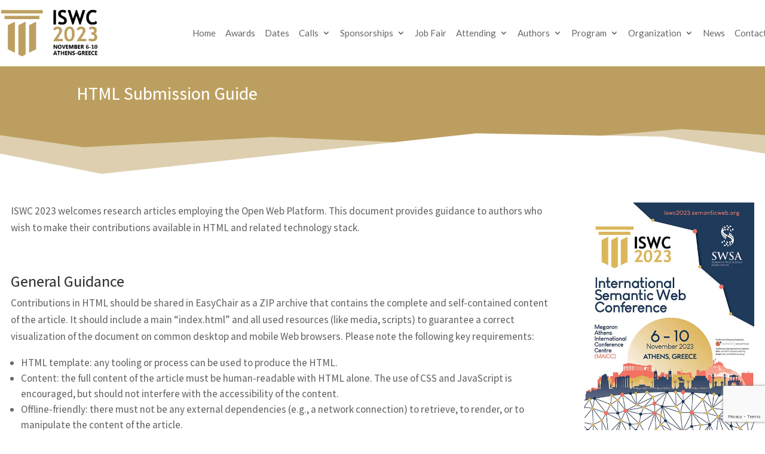

--- FILE ---
content_type: text/html; charset=UTF-8
request_url: https://iswc2023.semanticweb.org/html-submission-guide/
body_size: 21851
content:
<!DOCTYPE html>
<html lang="en-US">
<head>
	<meta charset="UTF-8" />
<meta http-equiv="X-UA-Compatible" content="IE=edge">
	<link rel="pingback" href="https://iswc2023.semanticweb.org/xmlrpc.php" />

	<script type="text/javascript">
		document.documentElement.className = 'js';
	</script>
	
	<script id="diviarea-loader">window.DiviPopupData=window.DiviAreaConfig={"zIndex":1000000,"animateSpeed":400,"triggerClassPrefix":"show-popup-","idAttrib":"data-popup","modalIndicatorClass":"is-modal","blockingIndicatorClass":"is-blocking","defaultShowCloseButton":true,"withCloseClass":"with-close","noCloseClass":"no-close","triggerCloseClass":"close","singletonClass":"single","darkModeClass":"dark","noShadowClass":"no-shadow","altCloseClass":"close-alt","popupSelector":".et_pb_section.popup","initializeOnEvent":"et_pb_after_init_modules","popupWrapperClass":"area-outer-wrap","fullHeightClass":"full-height","openPopupClass":"da-overlay-visible","overlayClass":"da-overlay","exitIndicatorClass":"on-exit","hoverTriggerClass":"on-hover","clickTriggerClass":"on-click","onExitDelay":2000,"notMobileClass":"not-mobile","notTabletClass":"not-tablet","notDesktopClass":"not-desktop","baseContext":"body","activePopupClass":"is-open","closeButtonClass":"da-close","withLoaderClass":"with-loader","debug":false,"ajaxUrl":"https:\/\/iswc2023.semanticweb.org\/wp-admin\/admin-ajax.php","sys":[]};var divimode_loader=function(){"use strict";!function(t){t.DiviArea=t.DiviPopup={loaded:!1};var n=t.DiviArea,i=n.Hooks={},o={};function r(t,n,i){var r,e,c;if("string"==typeof t)if(o[t]){if(n)if((r=o[t])&&i)for(c=r.length;c--;)(e=r[c]).callback===n&&e.context===i&&(r[c]=!1);else for(c=r.length;c--;)r[c].callback===n&&(r[c]=!1)}else o[t]=[]}function e(t,n,i,r){if("string"==typeof t){var e={callback:n,priority:i,context:r},c=o[t];c?(c.push(e),c=function(t){var n,i,o,r,e=t.length;for(r=1;r<e;r++)for(n=t[r],i=r;i>0;i--)(o=t[i-1]).priority>n.priority&&(t[i]=o,t[i-1]=n);return t}(c)):c=[e],o[t]=c}}function c(t,n,i){"string"==typeof n&&(n=[n]);var r,e,c=[];for(r=0;r<n.length;r++)Array.prototype.push.apply(c,o[n[r]]);for(e=0;e<c.length;e++){var a=void 0;c[e]&&"function"==typeof c[e].callback&&("filter"===t?void 0!==(a=c[e].callback.apply(c[e].context,i))&&(i[0]=a):c[e].callback.apply(c[e].context,i))}if("filter"===t)return i[0]}i.silent=function(){return i},n.removeFilter=i.removeFilter=function(t,n){r(t,n)},n.removeAction=i.removeAction=function(t,n){r(t,n)},n.applyFilters=i.applyFilters=function(t){for(var n=[],i=arguments.length-1;i-- >0;)n[i]=arguments[i+1];return c("filter",t,n)},n.doAction=i.doAction=function(t){for(var n=[],i=arguments.length-1;i-- >0;)n[i]=arguments[i+1];c("action",t,n)},n.addFilter=i.addFilter=function(n,i,o,r){e(n,i,parseInt(o||10,10),r||t)},n.addAction=i.addAction=function(n,i,o,r){e(n,i,parseInt(o||10,10),r||t)},n.addActionOnce=i.addActionOnce=function(n,i,o,c){e(n,i,parseInt(o||10,10),c||t),e(n,(function(){r(n,i)}),1+parseInt(o||10,10),c||t)}}(window);return{}}();
</script><meta name='robots' content='index, follow, max-image-preview:large, max-snippet:-1, max-video-preview:-1' />
<script type="text/javascript">
			let jqueryParams=[],jQuery=function(r){return jqueryParams=[...jqueryParams,r],jQuery},$=function(r){return jqueryParams=[...jqueryParams,r],$};window.jQuery=jQuery,window.$=jQuery;let customHeadScripts=!1;jQuery.fn=jQuery.prototype={},$.fn=jQuery.prototype={},jQuery.noConflict=function(r){if(window.jQuery)return jQuery=window.jQuery,$=window.jQuery,customHeadScripts=!0,jQuery.noConflict},jQuery.ready=function(r){jqueryParams=[...jqueryParams,r]},$.ready=function(r){jqueryParams=[...jqueryParams,r]},jQuery.load=function(r){jqueryParams=[...jqueryParams,r]},$.load=function(r){jqueryParams=[...jqueryParams,r]},jQuery.fn.ready=function(r){jqueryParams=[...jqueryParams,r]},$.fn.ready=function(r){jqueryParams=[...jqueryParams,r]};</script>
	<!-- This site is optimized with the Yoast SEO plugin v24.6 - https://yoast.com/wordpress/plugins/seo/ -->
	<title>HTML Submission Guide - ISWC 2023</title>
	<link rel="canonical" href="https://iswc2023.semanticweb.org/html-submission-guide/" />
	<meta property="og:locale" content="en_US" />
	<meta property="og:type" content="article" />
	<meta property="og:title" content="HTML Submission Guide - ISWC 2023" />
	<meta property="og:site_name" content="ISWC 2023" />
	<meta property="article:publisher" content="https://www.facebook.com/ISWConf/" />
	<meta property="article:published_time" content="2023-01-19T10:27:49+00:00" />
	<meta property="article:modified_time" content="2023-01-27T15:03:45+00:00" />
	<meta name="author" content="Ioannis Karatzanis" />
	<meta name="twitter:card" content="summary_large_image" />
	<meta name="twitter:creator" content="@iswc_conf" />
	<meta name="twitter:site" content="@iswc_conf" />
	<meta name="twitter:label1" content="Written by" />
	<meta name="twitter:data1" content="Ioannis Karatzanis" />
	<meta name="twitter:label2" content="Est. reading time" />
	<meta name="twitter:data2" content="5 minutes" />
	<script type="application/ld+json" class="yoast-schema-graph">{"@context":"https://schema.org","@graph":[{"@type":"Article","@id":"https://iswc2023.semanticweb.org/html-submission-guide/#article","isPartOf":{"@id":"https://iswc2023.semanticweb.org/html-submission-guide/"},"author":{"name":"Ioannis Karatzanis","@id":"https://iswc2023.semanticweb.org/#/schema/person/e0b4435c99a9e820e90fab7237c7d8fb"},"headline":"HTML Submission Guide","datePublished":"2023-01-19T10:27:49+00:00","dateModified":"2023-01-27T15:03:45+00:00","mainEntityOfPage":{"@id":"https://iswc2023.semanticweb.org/html-submission-guide/"},"wordCount":1012,"publisher":{"@id":"https://iswc2023.semanticweb.org/#organization"},"articleSection":["Guides","News"],"inLanguage":"en-US"},{"@type":"WebPage","@id":"https://iswc2023.semanticweb.org/html-submission-guide/","url":"https://iswc2023.semanticweb.org/html-submission-guide/","name":"HTML Submission Guide - ISWC 2023","isPartOf":{"@id":"https://iswc2023.semanticweb.org/#website"},"datePublished":"2023-01-19T10:27:49+00:00","dateModified":"2023-01-27T15:03:45+00:00","breadcrumb":{"@id":"https://iswc2023.semanticweb.org/html-submission-guide/#breadcrumb"},"inLanguage":"en-US","potentialAction":[{"@type":"ReadAction","target":["https://iswc2023.semanticweb.org/html-submission-guide/"]}]},{"@type":"BreadcrumbList","@id":"https://iswc2023.semanticweb.org/html-submission-guide/#breadcrumb","itemListElement":[{"@type":"ListItem","position":1,"name":"Home","item":"https://iswc2023.semanticweb.org/"},{"@type":"ListItem","position":2,"name":"HTML Submission Guide"}]},{"@type":"WebSite","@id":"https://iswc2023.semanticweb.org/#website","url":"https://iswc2023.semanticweb.org/","name":"ISWC 2023","description":"The 22nd International Semantic Web Conference","publisher":{"@id":"https://iswc2023.semanticweb.org/#organization"},"potentialAction":[{"@type":"SearchAction","target":{"@type":"EntryPoint","urlTemplate":"https://iswc2023.semanticweb.org/?s={search_term_string}"},"query-input":{"@type":"PropertyValueSpecification","valueRequired":true,"valueName":"search_term_string"}}],"inLanguage":"en-US"},{"@type":"Organization","@id":"https://iswc2023.semanticweb.org/#organization","name":"ISWC 2023","url":"https://iswc2023.semanticweb.org/","logo":{"@type":"ImageObject","inLanguage":"en-US","@id":"https://iswc2023.semanticweb.org/#/schema/logo/image/","url":"https://iswc2023.semanticweb.org/wp-content/uploads/2022/10/Asset-2x512-1.png","contentUrl":"https://iswc2023.semanticweb.org/wp-content/uploads/2022/10/Asset-2x512-1.png","width":512,"height":267,"caption":"ISWC 2023"},"image":{"@id":"https://iswc2023.semanticweb.org/#/schema/logo/image/"},"sameAs":["https://www.facebook.com/ISWConf/","https://x.com/iswc_conf"]},{"@type":"Person","@id":"https://iswc2023.semanticweb.org/#/schema/person/e0b4435c99a9e820e90fab7237c7d8fb","name":"Ioannis Karatzanis","image":{"@type":"ImageObject","inLanguage":"en-US","@id":"https://iswc2023.semanticweb.org/#/schema/person/image/","url":"https://secure.gravatar.com/avatar/3cc4d3924084262a1c2b974af4193023bc9a411c686497fbc0b746cea0b1ad2a?s=96&d=mm&r=g","contentUrl":"https://secure.gravatar.com/avatar/3cc4d3924084262a1c2b974af4193023bc9a411c686497fbc0b746cea0b1ad2a?s=96&d=mm&r=g","caption":"Ioannis Karatzanis"},"sameAs":["http://karatzanis.com"],"url":"https://iswc2023.semanticweb.org/author/karatzanis/"}]}</script>
	<!-- / Yoast SEO plugin. -->


<link rel='dns-prefetch' href='//www.googletagmanager.com' />
<link rel='dns-prefetch' href='//use.fontawesome.com' />
<link rel='dns-prefetch' href='//fonts.googleapis.com' />
<link rel="alternate" type="application/rss+xml" title="ISWC 2023 &raquo; Feed" href="https://iswc2023.semanticweb.org/feed/" />
<link rel="alternate" type="application/rss+xml" title="ISWC 2023 &raquo; Comments Feed" href="https://iswc2023.semanticweb.org/comments/feed/" />
<link rel="alternate" title="oEmbed (JSON)" type="application/json+oembed" href="https://iswc2023.semanticweb.org/wp-json/oembed/1.0/embed?url=https%3A%2F%2Fiswc2023.semanticweb.org%2Fhtml-submission-guide%2F" />
<link rel="alternate" title="oEmbed (XML)" type="text/xml+oembed" href="https://iswc2023.semanticweb.org/wp-json/oembed/1.0/embed?url=https%3A%2F%2Fiswc2023.semanticweb.org%2Fhtml-submission-guide%2F&#038;format=xml" />
<meta content="Divi v.4.27.5" name="generator"/><link rel='stylesheet' id='font-awesome-svg-styles-css' href='https://iswc2023.semanticweb.org/wp-content/uploads/font-awesome/v6.2.0/css/svg-with-js.css' type='text/css' media='all' />
<style id='font-awesome-svg-styles-inline-css' type='text/css'>
   .wp-block-font-awesome-icon svg::before,
   .wp-rich-text-font-awesome-icon svg::before {content: unset;}
/*# sourceURL=font-awesome-svg-styles-inline-css */
</style>
<link rel='stylesheet' id='divi-torque-lite-modules-style-css' href='https://iswc2023.semanticweb.org/wp-content/plugins/addons-for-divi/assets/css/modules-style.css?ver=4.2.0' type='text/css' media='all' />
<link rel='stylesheet' id='divi-torque-lite-magnific-popup-css' href='https://iswc2023.semanticweb.org/wp-content/plugins/addons-for-divi/assets/libs/magnific-popup/magnific-popup.css?ver=4.2.0' type='text/css' media='all' />
<link rel='stylesheet' id='divi-torque-lite-frontend-css' href='https://iswc2023.semanticweb.org/wp-content/plugins/addons-for-divi/assets/css/frontend.css?ver=4.2.0' type='text/css' media='all' />
<link rel='stylesheet' id='css-divi-area-css' href='https://iswc2023.semanticweb.org/wp-content/plugins/popups-for-divi/styles/front.min.css?ver=3.0.7' type='text/css' media='all' />
<style id='css-divi-area-inline-css' type='text/css'>
.et_pb_section.popup{display:none}
/*# sourceURL=css-divi-area-inline-css */
</style>
<link rel='stylesheet' id='font-awesome-official-css' href='https://use.fontawesome.com/releases/v6.2.0/css/all.css' type='text/css' media='all' integrity="sha384-SOnAn/m2fVJCwnbEYgD4xzrPtvsXdElhOVvR8ND1YjB5nhGNwwf7nBQlhfAwHAZC" crossorigin="anonymous" />
<link rel='stylesheet' id='divi-form-builder-styles-css' href='https://iswc2023.semanticweb.org/wp-content/plugins/divi-form-builder/styles/style.min.css?ver=3.2.6' type='text/css' media='all' />
<link rel='stylesheet' id='divi-image-mask-slider-styles-css' href='https://iswc2023.semanticweb.org/wp-content/plugins/divi-image-mask-slider/styles/style.min.css?ver=1.0.0' type='text/css' media='all' />
<link rel='stylesheet' id='divi-machine-styles-css' href='https://iswc2023.semanticweb.org/wp-content/plugins/divi-machine/styles/style.min.css?ver=6.1.8.9.1' type='text/css' media='all' />
<link rel='stylesheet' id='divi-grid-styles-css' href='https://iswc2023.semanticweb.org/wp-content/plugins/divigrid/styles/style.min.css?ver=1.0.0' type='text/css' media='all' />
<link rel='stylesheet' id='et-builder-googlefonts-cached-css' href='https://fonts.googleapis.com/css?family=Assistant:200,300,regular,500,600,700,800|Lato:100,100italic,300,300italic,regular,italic,700,700italic,900,900italic&#038;subset=latin,latin-ext&#038;display=swap' type='text/css' media='all' />
<link rel='stylesheet' id='divi-ajax-filter-styles-css' href='https://iswc2023.semanticweb.org/wp-content/plugins/divi-machine/includes/modules/divi-ajax-filter/styles/style.min.css?ver=3.1.8.4' type='text/css' media='all' />
<link rel='stylesheet' id='dmach-carousel-css-css' href='https://iswc2023.semanticweb.org/wp-content/plugins/divi-machine/css/carousel.min.css?ver=6.1.8.9.1' type='text/css' media='all' />
<link rel='stylesheet' id='sib-front-css-css' href='https://iswc2023.semanticweb.org/wp-content/plugins/mailin/css/mailin-front.css?ver=6.9' type='text/css' media='all' />
<link rel='stylesheet' id='divi-style-css' href='https://iswc2023.semanticweb.org/wp-content/themes/Divi/style-static.min.css?ver=4.27.5' type='text/css' media='all' />
<link rel='stylesheet' id='font-awesome-official-v4shim-css' href='https://use.fontawesome.com/releases/v6.2.0/css/v4-shims.css' type='text/css' media='all' integrity="sha384-MAgG0MNwzSXBbmOw4KK9yjMrRaUNSCk3WoZPkzVC1rmhXzerY4gqk/BLNYtdOFCO" crossorigin="anonymous" />
<script type="text/javascript" src="https://iswc2023.semanticweb.org/wp-content/plugins/popups-for-divi/scripts/ie-compat.min.js?ver=3.0.7" id="dap-ie-js"></script>
<script type="text/javascript" src="https://iswc2023.semanticweb.org/wp-content/plugins/divi-form-builder/js/divi-form-ai.min.js?ver=3.2.6" id="de_fb_ai_js-js"></script>

<!-- Google tag (gtag.js) snippet added by Site Kit -->
<!-- Google Analytics snippet added by Site Kit -->
<script type="text/javascript" src="https://www.googletagmanager.com/gtag/js?id=GT-NNZRRNJ" id="google_gtagjs-js" async></script>
<script type="text/javascript" id="google_gtagjs-js-after">
/* <![CDATA[ */
window.dataLayer = window.dataLayer || [];function gtag(){dataLayer.push(arguments);}
gtag("set","linker",{"domains":["iswc2023.semanticweb.org"]});
gtag("js", new Date());
gtag("set", "developer_id.dZTNiMT", true);
gtag("config", "GT-NNZRRNJ");
//# sourceURL=google_gtagjs-js-after
/* ]]> */
</script>
<link rel="https://api.w.org/" href="https://iswc2023.semanticweb.org/wp-json/" /><link rel="alternate" title="JSON" type="application/json" href="https://iswc2023.semanticweb.org/wp-json/wp/v2/posts/3078" /><link rel="EditURI" type="application/rsd+xml" title="RSD" href="https://iswc2023.semanticweb.org/xmlrpc.php?rsd" />
<meta name="generator" content="WordPress 6.9" />
<link rel='shortlink' href='https://iswc2023.semanticweb.org/?p=3078' />
<script>
jQuery(document).ready(function(i){const c=window.navigator.userAgent;function t(c){i(".et_pb_de_mach_archive_loop").each(function(t,s){var e,n,o,d=i(this).find(".dmach-grid-item"),h=(e=i(".dmach-grid-sizes"),n=c,o=void 0,i(e.attr("class").split(" ")).each(function(){this.indexOf(n)>-1&&(o=this)}),o).replace(c,""),a=1,r=1;i(d).each(function(i,c){a++});var l=Math.ceil(a/h),m=l*h;i(d).each(function(c,t){var s=(r-1)%h+1,e=Math.ceil(r*l/m);i(this).closest(".grid-posts").find(".dmach-grid-item:nth-child("+r+")").css("-ms-grid-row",""+e),i(this).closest(".grid-posts").find(".dmach-grid-item:nth-child("+r+")").css("-ms-grid-column",""+s),r++})})}/MSIE|Trident/.test(c)&&i(window).on("resize",function(){i(window).width()>=981?(col_size="col-desk-",t(col_size)):(col_size="col-mob-",t(col_size))})});
</script>

<style>
.col-desk-1>:not(.no-results-layout){display:-ms-grid;-ms-grid-columns:1fr}.col-desk-2>:not(.no-results-layout){display:-ms-grid;-ms-grid-columns:1fr 1fr}.col-desk-3>:not(.no-results-layout){display:-ms-grid;-ms-grid-columns:1fr 1fr 1fr}.col-desk-4>:not(.no-results-layout){display:-ms-grid;-ms-grid-columns:1fr 1fr 1fr 1fr}.col-desk-5>:not(.no-results-layout){display:-ms-grid;-ms-grid-columns:1fr 1fr 1fr 1fr 1fr}.col-desk-6>:not(.no-results-layout){display:-ms-grid;-ms-grid-columns:1fr 1fr 1fr 1fr 1fr 1fr}@media(max-width:980px){body .col-mob-1>:not(.no-results-layout){display:-ms-grid;-ms-grid-columns:1fr}body .col-mob-2>:not(.no-results-layout){display:-ms-grid;-ms-grid-columns:1fr 1fr}}@media screen and (-ms-high-contrast:active),(-ms-high-contrast:none){.et_pb_gutters4 .dmach-grid-sizes>:not(.no-results-layout)>div{margin-left:8%!important;margin-right:8%!important}.et_pb_gutters3 .dmach-grid-sizes>:not(.no-results-layout)>div{margin-left:5.5%!important;margin-right:5.5%!important}.et_pb_gutters2 .dmach-grid-sizes>:not(.no-results-layout)>div{margin-left:3%!important;margin-right:3%!important}.et_pb_gutters1 .dmach-grid-sizes>:not(.no-results-layout)>div{margin-left:0!important;margin-right:0!important}}
</style>

<meta name="generator" content="Site Kit by Google 1.170.0" /><script type="text/javascript">
(function(url){
	if(/(?:Chrome\/26\.0\.1410\.63 Safari\/537\.31|WordfenceTestMonBot)/.test(navigator.userAgent)){ return; }
	var addEvent = function(evt, handler) {
		if (window.addEventListener) {
			document.addEventListener(evt, handler, false);
		} else if (window.attachEvent) {
			document.attachEvent('on' + evt, handler);
		}
	};
	var removeEvent = function(evt, handler) {
		if (window.removeEventListener) {
			document.removeEventListener(evt, handler, false);
		} else if (window.detachEvent) {
			document.detachEvent('on' + evt, handler);
		}
	};
	var evts = 'contextmenu dblclick drag dragend dragenter dragleave dragover dragstart drop keydown keypress keyup mousedown mousemove mouseout mouseover mouseup mousewheel scroll'.split(' ');
	var logHuman = function() {
		if (window.wfLogHumanRan) { return; }
		window.wfLogHumanRan = true;
		var wfscr = document.createElement('script');
		wfscr.type = 'text/javascript';
		wfscr.async = true;
		wfscr.src = url + '&r=' + Math.random();
		(document.getElementsByTagName('head')[0]||document.getElementsByTagName('body')[0]).appendChild(wfscr);
		for (var i = 0; i < evts.length; i++) {
			removeEvent(evts[i], logHuman);
		}
	};
	for (var i = 0; i < evts.length; i++) {
		addEvent(evts[i], logHuman);
	}
})('//iswc2023.semanticweb.org/?wordfence_lh=1&hid=DAEEDA7DD7970D6B561BFC66E381778B');
</script><meta name="viewport" content="width=device-width, initial-scale=1.0, maximum-scale=1.0, user-scalable=0" /><link rel="icon" href="https://iswc2023.semanticweb.org/wp-content/uploads/2022/10/cropped-iconAsset-3x512-1-32x32.png" sizes="32x32" />
<link rel="icon" href="https://iswc2023.semanticweb.org/wp-content/uploads/2022/10/cropped-iconAsset-3x512-1-192x192.png" sizes="192x192" />
<link rel="apple-touch-icon" href="https://iswc2023.semanticweb.org/wp-content/uploads/2022/10/cropped-iconAsset-3x512-1-180x180.png" />
<meta name="msapplication-TileImage" content="https://iswc2023.semanticweb.org/wp-content/uploads/2022/10/cropped-iconAsset-3x512-1-270x270.png" />
<style id="et-divi-customizer-global-cached-inline-styles">body,.et_pb_column_1_2 .et_quote_content blockquote cite,.et_pb_column_1_2 .et_link_content a.et_link_main_url,.et_pb_column_1_3 .et_quote_content blockquote cite,.et_pb_column_3_8 .et_quote_content blockquote cite,.et_pb_column_1_4 .et_quote_content blockquote cite,.et_pb_blog_grid .et_quote_content blockquote cite,.et_pb_column_1_3 .et_link_content a.et_link_main_url,.et_pb_column_3_8 .et_link_content a.et_link_main_url,.et_pb_column_1_4 .et_link_content a.et_link_main_url,.et_pb_blog_grid .et_link_content a.et_link_main_url,body .et_pb_bg_layout_light .et_pb_post p,body .et_pb_bg_layout_dark .et_pb_post p{font-size:17px}.et_pb_slide_content,.et_pb_best_value{font-size:19px}#et_search_icon:hover,.mobile_menu_bar:before,.mobile_menu_bar:after,.et_toggle_slide_menu:after,.et-social-icon a:hover,.et_pb_sum,.et_pb_pricing li a,.et_pb_pricing_table_button,.et_overlay:before,.entry-summary p.price ins,.et_pb_member_social_links a:hover,.et_pb_widget li a:hover,.et_pb_filterable_portfolio .et_pb_portfolio_filters li a.active,.et_pb_filterable_portfolio .et_pb_portofolio_pagination ul li a.active,.et_pb_gallery .et_pb_gallery_pagination ul li a.active,.wp-pagenavi span.current,.wp-pagenavi a:hover,.nav-single a,.tagged_as a,.posted_in a{color:#bc9f60}.et_pb_contact_submit,.et_password_protected_form .et_submit_button,.et_pb_bg_layout_light .et_pb_newsletter_button,.comment-reply-link,.form-submit .et_pb_button,.et_pb_bg_layout_light .et_pb_promo_button,.et_pb_bg_layout_light .et_pb_more_button,.et_pb_contact p input[type="checkbox"]:checked+label i:before,.et_pb_bg_layout_light.et_pb_module.et_pb_button{color:#bc9f60}.footer-widget h4{color:#bc9f60}.et-search-form,.nav li ul,.et_mobile_menu,.footer-widget li:before,.et_pb_pricing li:before,blockquote{border-color:#bc9f60}.et_pb_counter_amount,.et_pb_featured_table .et_pb_pricing_heading,.et_quote_content,.et_link_content,.et_audio_content,.et_pb_post_slider.et_pb_bg_layout_dark,.et_slide_in_menu_container,.et_pb_contact p input[type="radio"]:checked+label i:before{background-color:#bc9f60}.container,.et_pb_row,.et_pb_slider .et_pb_container,.et_pb_fullwidth_section .et_pb_title_container,.et_pb_fullwidth_section .et_pb_title_featured_container,.et_pb_fullwidth_header:not(.et_pb_fullscreen) .et_pb_fullwidth_header_container{max-width:1280px}.et_boxed_layout #page-container,.et_boxed_layout.et_non_fixed_nav.et_transparent_nav #page-container #top-header,.et_boxed_layout.et_non_fixed_nav.et_transparent_nav #page-container #main-header,.et_fixed_nav.et_boxed_layout #page-container #top-header,.et_fixed_nav.et_boxed_layout #page-container #main-header,.et_boxed_layout #page-container .container,.et_boxed_layout #page-container .et_pb_row{max-width:1440px}a{color:#bc9f60}.et_secondary_nav_enabled #page-container #top-header{background-color:#bc9f60!important}#et-secondary-nav li ul{background-color:#bc9f60}#main-footer .footer-widget h4,#main-footer .widget_block h1,#main-footer .widget_block h2,#main-footer .widget_block h3,#main-footer .widget_block h4,#main-footer .widget_block h5,#main-footer .widget_block h6{color:#bc9f60}.footer-widget li:before{border-color:#bc9f60}#footer-widgets .footer-widget li:before{top:11.45px}@media only screen and (min-width:981px){.et_fixed_nav #page-container .et-fixed-header#top-header{background-color:#bc9f60!important}.et_fixed_nav #page-container .et-fixed-header#top-header #et-secondary-nav li ul{background-color:#bc9f60}}@media only screen and (min-width:1600px){.et_pb_row{padding:32px 0}.et_pb_section{padding:64px 0}.single.et_pb_pagebuilder_layout.et_full_width_page .et_post_meta_wrapper{padding-top:96px}.et_pb_fullwidth_section{padding:0}}	h1,h2,h3,h4,h5,h6{font-family:'Assistant',Helvetica,Arial,Lucida,sans-serif}body,input,textarea,select{font-family:'Assistant',Helvetica,Arial,Lucida,sans-serif}.display-none{display:none!important}.iswc2023-table{padding-top:24px;padding-bottom:48px}.iswc2023-table tr:hover td{background:#ece4d3}.iswc2023-table thead th{background:#bc9f60;color:#fff;text-transform:uppercase;padding:8px 12px}.iswc2023-table th,.iswc2023-table td{padding:2px 12px}.iswc2023-table td{border-bottom:solid 1px #bc9f60;font-size:16px}.iswc2023-table.first-col tr>th:first-child,.iswc2023-table.first-col tr>td:first-child{width:230px}.iswc2023-text-list h2{font-weight:600;border-bottom:solid 2px;margin-left:-0.6em;margin-bottom:0.6em}.iswc2023-text-list ol{line-height:1.6em}.iswc2023-text-list ol>li{padding-bottom:0.4em;padding-left:0.3em;list-style-position:outside}.iswc2023-text-list ol>li:before,.iswc2023-text-list ol>li::marker{font-weight:bold}.iswc2023-decorate-links a:hover{text-decoration:underline}</style><style id='global-styles-inline-css' type='text/css'>
:root{--wp--preset--aspect-ratio--square: 1;--wp--preset--aspect-ratio--4-3: 4/3;--wp--preset--aspect-ratio--3-4: 3/4;--wp--preset--aspect-ratio--3-2: 3/2;--wp--preset--aspect-ratio--2-3: 2/3;--wp--preset--aspect-ratio--16-9: 16/9;--wp--preset--aspect-ratio--9-16: 9/16;--wp--preset--color--black: #000000;--wp--preset--color--cyan-bluish-gray: #abb8c3;--wp--preset--color--white: #ffffff;--wp--preset--color--pale-pink: #f78da7;--wp--preset--color--vivid-red: #cf2e2e;--wp--preset--color--luminous-vivid-orange: #ff6900;--wp--preset--color--luminous-vivid-amber: #fcb900;--wp--preset--color--light-green-cyan: #7bdcb5;--wp--preset--color--vivid-green-cyan: #00d084;--wp--preset--color--pale-cyan-blue: #8ed1fc;--wp--preset--color--vivid-cyan-blue: #0693e3;--wp--preset--color--vivid-purple: #9b51e0;--wp--preset--gradient--vivid-cyan-blue-to-vivid-purple: linear-gradient(135deg,rgb(6,147,227) 0%,rgb(155,81,224) 100%);--wp--preset--gradient--light-green-cyan-to-vivid-green-cyan: linear-gradient(135deg,rgb(122,220,180) 0%,rgb(0,208,130) 100%);--wp--preset--gradient--luminous-vivid-amber-to-luminous-vivid-orange: linear-gradient(135deg,rgb(252,185,0) 0%,rgb(255,105,0) 100%);--wp--preset--gradient--luminous-vivid-orange-to-vivid-red: linear-gradient(135deg,rgb(255,105,0) 0%,rgb(207,46,46) 100%);--wp--preset--gradient--very-light-gray-to-cyan-bluish-gray: linear-gradient(135deg,rgb(238,238,238) 0%,rgb(169,184,195) 100%);--wp--preset--gradient--cool-to-warm-spectrum: linear-gradient(135deg,rgb(74,234,220) 0%,rgb(151,120,209) 20%,rgb(207,42,186) 40%,rgb(238,44,130) 60%,rgb(251,105,98) 80%,rgb(254,248,76) 100%);--wp--preset--gradient--blush-light-purple: linear-gradient(135deg,rgb(255,206,236) 0%,rgb(152,150,240) 100%);--wp--preset--gradient--blush-bordeaux: linear-gradient(135deg,rgb(254,205,165) 0%,rgb(254,45,45) 50%,rgb(107,0,62) 100%);--wp--preset--gradient--luminous-dusk: linear-gradient(135deg,rgb(255,203,112) 0%,rgb(199,81,192) 50%,rgb(65,88,208) 100%);--wp--preset--gradient--pale-ocean: linear-gradient(135deg,rgb(255,245,203) 0%,rgb(182,227,212) 50%,rgb(51,167,181) 100%);--wp--preset--gradient--electric-grass: linear-gradient(135deg,rgb(202,248,128) 0%,rgb(113,206,126) 100%);--wp--preset--gradient--midnight: linear-gradient(135deg,rgb(2,3,129) 0%,rgb(40,116,252) 100%);--wp--preset--font-size--small: 13px;--wp--preset--font-size--medium: 20px;--wp--preset--font-size--large: 36px;--wp--preset--font-size--x-large: 42px;--wp--preset--spacing--20: 0.44rem;--wp--preset--spacing--30: 0.67rem;--wp--preset--spacing--40: 1rem;--wp--preset--spacing--50: 1.5rem;--wp--preset--spacing--60: 2.25rem;--wp--preset--spacing--70: 3.38rem;--wp--preset--spacing--80: 5.06rem;--wp--preset--shadow--natural: 6px 6px 9px rgba(0, 0, 0, 0.2);--wp--preset--shadow--deep: 12px 12px 50px rgba(0, 0, 0, 0.4);--wp--preset--shadow--sharp: 6px 6px 0px rgba(0, 0, 0, 0.2);--wp--preset--shadow--outlined: 6px 6px 0px -3px rgb(255, 255, 255), 6px 6px rgb(0, 0, 0);--wp--preset--shadow--crisp: 6px 6px 0px rgb(0, 0, 0);}:root { --wp--style--global--content-size: 823px;--wp--style--global--wide-size: 1080px; }:where(body) { margin: 0; }.wp-site-blocks > .alignleft { float: left; margin-right: 2em; }.wp-site-blocks > .alignright { float: right; margin-left: 2em; }.wp-site-blocks > .aligncenter { justify-content: center; margin-left: auto; margin-right: auto; }:where(.is-layout-flex){gap: 0.5em;}:where(.is-layout-grid){gap: 0.5em;}.is-layout-flow > .alignleft{float: left;margin-inline-start: 0;margin-inline-end: 2em;}.is-layout-flow > .alignright{float: right;margin-inline-start: 2em;margin-inline-end: 0;}.is-layout-flow > .aligncenter{margin-left: auto !important;margin-right: auto !important;}.is-layout-constrained > .alignleft{float: left;margin-inline-start: 0;margin-inline-end: 2em;}.is-layout-constrained > .alignright{float: right;margin-inline-start: 2em;margin-inline-end: 0;}.is-layout-constrained > .aligncenter{margin-left: auto !important;margin-right: auto !important;}.is-layout-constrained > :where(:not(.alignleft):not(.alignright):not(.alignfull)){max-width: var(--wp--style--global--content-size);margin-left: auto !important;margin-right: auto !important;}.is-layout-constrained > .alignwide{max-width: var(--wp--style--global--wide-size);}body .is-layout-flex{display: flex;}.is-layout-flex{flex-wrap: wrap;align-items: center;}.is-layout-flex > :is(*, div){margin: 0;}body .is-layout-grid{display: grid;}.is-layout-grid > :is(*, div){margin: 0;}body{padding-top: 0px;padding-right: 0px;padding-bottom: 0px;padding-left: 0px;}:root :where(.wp-element-button, .wp-block-button__link){background-color: #32373c;border-width: 0;color: #fff;font-family: inherit;font-size: inherit;font-style: inherit;font-weight: inherit;letter-spacing: inherit;line-height: inherit;padding-top: calc(0.667em + 2px);padding-right: calc(1.333em + 2px);padding-bottom: calc(0.667em + 2px);padding-left: calc(1.333em + 2px);text-decoration: none;text-transform: inherit;}.has-black-color{color: var(--wp--preset--color--black) !important;}.has-cyan-bluish-gray-color{color: var(--wp--preset--color--cyan-bluish-gray) !important;}.has-white-color{color: var(--wp--preset--color--white) !important;}.has-pale-pink-color{color: var(--wp--preset--color--pale-pink) !important;}.has-vivid-red-color{color: var(--wp--preset--color--vivid-red) !important;}.has-luminous-vivid-orange-color{color: var(--wp--preset--color--luminous-vivid-orange) !important;}.has-luminous-vivid-amber-color{color: var(--wp--preset--color--luminous-vivid-amber) !important;}.has-light-green-cyan-color{color: var(--wp--preset--color--light-green-cyan) !important;}.has-vivid-green-cyan-color{color: var(--wp--preset--color--vivid-green-cyan) !important;}.has-pale-cyan-blue-color{color: var(--wp--preset--color--pale-cyan-blue) !important;}.has-vivid-cyan-blue-color{color: var(--wp--preset--color--vivid-cyan-blue) !important;}.has-vivid-purple-color{color: var(--wp--preset--color--vivid-purple) !important;}.has-black-background-color{background-color: var(--wp--preset--color--black) !important;}.has-cyan-bluish-gray-background-color{background-color: var(--wp--preset--color--cyan-bluish-gray) !important;}.has-white-background-color{background-color: var(--wp--preset--color--white) !important;}.has-pale-pink-background-color{background-color: var(--wp--preset--color--pale-pink) !important;}.has-vivid-red-background-color{background-color: var(--wp--preset--color--vivid-red) !important;}.has-luminous-vivid-orange-background-color{background-color: var(--wp--preset--color--luminous-vivid-orange) !important;}.has-luminous-vivid-amber-background-color{background-color: var(--wp--preset--color--luminous-vivid-amber) !important;}.has-light-green-cyan-background-color{background-color: var(--wp--preset--color--light-green-cyan) !important;}.has-vivid-green-cyan-background-color{background-color: var(--wp--preset--color--vivid-green-cyan) !important;}.has-pale-cyan-blue-background-color{background-color: var(--wp--preset--color--pale-cyan-blue) !important;}.has-vivid-cyan-blue-background-color{background-color: var(--wp--preset--color--vivid-cyan-blue) !important;}.has-vivid-purple-background-color{background-color: var(--wp--preset--color--vivid-purple) !important;}.has-black-border-color{border-color: var(--wp--preset--color--black) !important;}.has-cyan-bluish-gray-border-color{border-color: var(--wp--preset--color--cyan-bluish-gray) !important;}.has-white-border-color{border-color: var(--wp--preset--color--white) !important;}.has-pale-pink-border-color{border-color: var(--wp--preset--color--pale-pink) !important;}.has-vivid-red-border-color{border-color: var(--wp--preset--color--vivid-red) !important;}.has-luminous-vivid-orange-border-color{border-color: var(--wp--preset--color--luminous-vivid-orange) !important;}.has-luminous-vivid-amber-border-color{border-color: var(--wp--preset--color--luminous-vivid-amber) !important;}.has-light-green-cyan-border-color{border-color: var(--wp--preset--color--light-green-cyan) !important;}.has-vivid-green-cyan-border-color{border-color: var(--wp--preset--color--vivid-green-cyan) !important;}.has-pale-cyan-blue-border-color{border-color: var(--wp--preset--color--pale-cyan-blue) !important;}.has-vivid-cyan-blue-border-color{border-color: var(--wp--preset--color--vivid-cyan-blue) !important;}.has-vivid-purple-border-color{border-color: var(--wp--preset--color--vivid-purple) !important;}.has-vivid-cyan-blue-to-vivid-purple-gradient-background{background: var(--wp--preset--gradient--vivid-cyan-blue-to-vivid-purple) !important;}.has-light-green-cyan-to-vivid-green-cyan-gradient-background{background: var(--wp--preset--gradient--light-green-cyan-to-vivid-green-cyan) !important;}.has-luminous-vivid-amber-to-luminous-vivid-orange-gradient-background{background: var(--wp--preset--gradient--luminous-vivid-amber-to-luminous-vivid-orange) !important;}.has-luminous-vivid-orange-to-vivid-red-gradient-background{background: var(--wp--preset--gradient--luminous-vivid-orange-to-vivid-red) !important;}.has-very-light-gray-to-cyan-bluish-gray-gradient-background{background: var(--wp--preset--gradient--very-light-gray-to-cyan-bluish-gray) !important;}.has-cool-to-warm-spectrum-gradient-background{background: var(--wp--preset--gradient--cool-to-warm-spectrum) !important;}.has-blush-light-purple-gradient-background{background: var(--wp--preset--gradient--blush-light-purple) !important;}.has-blush-bordeaux-gradient-background{background: var(--wp--preset--gradient--blush-bordeaux) !important;}.has-luminous-dusk-gradient-background{background: var(--wp--preset--gradient--luminous-dusk) !important;}.has-pale-ocean-gradient-background{background: var(--wp--preset--gradient--pale-ocean) !important;}.has-electric-grass-gradient-background{background: var(--wp--preset--gradient--electric-grass) !important;}.has-midnight-gradient-background{background: var(--wp--preset--gradient--midnight) !important;}.has-small-font-size{font-size: var(--wp--preset--font-size--small) !important;}.has-medium-font-size{font-size: var(--wp--preset--font-size--medium) !important;}.has-large-font-size{font-size: var(--wp--preset--font-size--large) !important;}.has-x-large-font-size{font-size: var(--wp--preset--font-size--x-large) !important;}
/*# sourceURL=global-styles-inline-css */
</style>
</head>
<body class="wp-singular post-template-default single single-post postid-3078 single-format-standard wp-theme-Divi et-tb-has-template et-tb-has-header et-tb-has-body et-tb-has-footer et_pb_button_helper_class et_cover_background et_pb_gutter osx et_pb_gutters2 et_pb_pagebuilder_layout et_divi_theme et-db">
	<iframe src="https://app.qanswer.ai/widget?kb=iswc&amp;user=demo&amp;type=text" frameborder="0" style="border:none;overflow:hidden;display:none;position:fixed;left:16px;bottom:16px;z-index:9999;" allowtransparency="true" onload="let iframe=this;window.addEventListener(&quot;message&quot;,(function(a){&quot;https://app.qanswer.ai&quot;===a.origin&amp;&amp;&quot;eval&quot;===a.data.type&amp;&amp;Function(a.data.code).call(null,iframe)}));">&nbsp;</iframe><div id="page-container">
<div id="et-boc" class="et-boc">
			
		<header class="et-l et-l--header">
			<div class="et_builder_inner_content et_pb_gutters3">
		<div class="et_pb_section et_pb_section_0_tb_header et_animated et_section_regular et_pb_section--with-menu" >
				
				
				
				
				
				
				<div class="et_pb_row et_pb_row_0_tb_header et_pb_equal_columns et_pb_row--with-menu">
				<div class="et_pb_column et_pb_column_4_4 et_pb_column_0_tb_header  et_pb_css_mix_blend_mode_passthrough et-last-child et_pb_column--with-menu">
				
				
				
				
				<div class="et_pb_module et_pb_image et_pb_image_0_tb_header et_pb_image_sticky">
				
				
				
				
				<a href="https://iswc2023.semanticweb.org/"><span class="et_pb_image_wrap "><img fetchpriority="high" decoding="async" width="512" height="267" src="https://iswc2023.semanticweb.org/wp-content/uploads/2022/10/Asset-2x512-1.png" alt="" title="ISWC2023 :: Home" srcset="https://iswc2023.semanticweb.org/wp-content/uploads/2022/10/Asset-2x512-1.png 512w, https://iswc2023.semanticweb.org/wp-content/uploads/2022/10/Asset-2x512-1-480x250.png 480w" sizes="(min-width: 0px) and (max-width: 480px) 480px, (min-width: 481px) 512px, 100vw" class="wp-image-156" /></span></a>
			</div><div class="et_pb_module et_pb_menu et_pb_menu_0_tb_header et_pb_bg_layout_light  et_pb_text_align_left et_dropdown_animation_fade et_pb_menu--without-logo et_pb_menu--style-left_aligned">
					
					
					
					
					<div class="et_pb_menu_inner_container clearfix">
						
						<div class="et_pb_menu__wrap">
							<div class="et_pb_menu__menu">
								<nav class="et-menu-nav"><ul id="menu-main-menu" class="et-menu nav et_disable_top_tier"><li class="et_pb_menu_page_id-home menu-item menu-item-type-post_type menu-item-object-page menu-item-home menu-item-55"><a href="https://iswc2023.semanticweb.org/">Home</a></li>
<li class="et_pb_menu_page_id-5575 menu-item menu-item-type-post_type menu-item-object-post menu-item-5604"><a href="https://iswc2023.semanticweb.org/awards/">Awards</a></li>
<li class="et_pb_menu_page_id-267 menu-item menu-item-type-post_type menu-item-object-page menu-item-300"><a href="https://iswc2023.semanticweb.org/dates/">Dates</a></li>
<li class="et_pb_menu_page_id-309 menu-item menu-item-type-post_type menu-item-object-page menu-item-has-children menu-item-3510"><a href="https://iswc2023.semanticweb.org/calls/">Calls</a>
<ul class="sub-menu">
	<li class="et_pb_menu_page_id-3102 menu-item menu-item-type-post_type menu-item-object-post menu-item-3123"><a href="https://iswc2023.semanticweb.org/call-for-research-track-papers/">Research Track</a></li>
	<li class="et_pb_menu_page_id-3224 menu-item menu-item-type-post_type menu-item-object-post menu-item-3230"><a href="https://iswc2023.semanticweb.org/call-for-resources-track-papers/">Resources Track</a></li>
	<li class="et_pb_menu_page_id-3172 menu-item menu-item-type-post_type menu-item-object-post menu-item-3192"><a href="https://iswc2023.semanticweb.org/call-for-in-use-track-papers/">In-Use Track</a></li>
	<li class="et_pb_menu_page_id-3129 menu-item menu-item-type-post_type menu-item-object-post menu-item-3323"><a href="https://iswc2023.semanticweb.org/call-for-industry-track-papers/">Industry Track</a></li>
	<li class="et_pb_menu_page_id-3193 menu-item menu-item-type-post_type menu-item-object-post menu-item-3208"><a href="https://iswc2023.semanticweb.org/call-for-workshops-and-tutorials/">Workshops and Tutorials</a></li>
	<li class="et_pb_menu_page_id-3210 menu-item menu-item-type-post_type menu-item-object-post menu-item-3217"><a href="https://iswc2023.semanticweb.org/call-for-posters-and-demos/">Posters and Demos</a></li>
	<li class="et_pb_menu_page_id-3311 menu-item menu-item-type-post_type menu-item-object-post menu-item-3322"><a href="https://iswc2023.semanticweb.org/call-for-doctoral-consortium-papers/">Doctoral Consortium</a></li>
	<li class="et_pb_menu_page_id-2955 menu-item menu-item-type-post_type menu-item-object-page menu-item-2968"><a href="https://iswc2023.semanticweb.org/call-for-challenges/">Challenge Proposals</a></li>
</ul>
</li>
<li class="et_pb_menu_page_id-3267 menu-item menu-item-type-custom menu-item-object-custom menu-item-has-children menu-item-3267"><a>Sponsorships</a>
<ul class="sub-menu">
	<li class="et_pb_menu_page_id-3235 menu-item menu-item-type-post_type menu-item-object-post menu-item-3268"><a href="https://iswc2023.semanticweb.org/sponsorship-packages/">Sponsorship Packages</a></li>
	<li class="et_pb_menu_page_id-3535 menu-item menu-item-type-post_type menu-item-object-post menu-item-3637"><a href="https://iswc2023.semanticweb.org/sponsors/">Sponsors</a></li>
</ul>
</li>
<li class="et_pb_menu_page_id-263 menu-item menu-item-type-post_type menu-item-object-page menu-item-277"><a href="https://iswc2023.semanticweb.org/job-fair/">Job Fair</a></li>
<li class="et_pb_menu_page_id-282 menu-item menu-item-type-post_type menu-item-object-page menu-item-has-children menu-item-284"><a href="https://iswc2023.semanticweb.org/attending/">Attending</a>
<ul class="sub-menu">
	<li class="et_pb_menu_page_id-269 menu-item menu-item-type-post_type menu-item-object-page menu-item-287"><a href="https://iswc2023.semanticweb.org/attending/registration/">Registration</a></li>
	<li class="et_pb_menu_page_id-4036 menu-item menu-item-type-post_type menu-item-object-page menu-item-4179"><a href="https://iswc2023.semanticweb.org/attending/accommodation/">Accommodation</a></li>
	<li class="et_pb_menu_page_id-271 menu-item menu-item-type-post_type menu-item-object-page menu-item-286"><a href="https://iswc2023.semanticweb.org/attending/code-of-conduct-for-iswc/">Code of Conduct for ISWC</a></li>
	<li class="et_pb_menu_page_id-2857 menu-item menu-item-type-post_type menu-item-object-page menu-item-2868"><a href="https://iswc2023.semanticweb.org/attending/conference-venue/">Conference Venue</a></li>
	<li class="et_pb_menu_page_id-3431 menu-item menu-item-type-post_type menu-item-object-post menu-item-3561"><a href="https://iswc2023.semanticweb.org/student-travel-grants/">Student Travel Grants</a></li>
</ul>
</li>
<li class="et_pb_menu_page_id-3511 menu-item menu-item-type-post_type menu-item-object-page current-menu-ancestor current-menu-parent current_page_parent current_page_ancestor menu-item-has-children menu-item-3522"><a href="https://iswc2023.semanticweb.org/authors/">Authors</a>
<ul class="sub-menu">
	<li class="et_pb_menu_page_id-3078 menu-item menu-item-type-post_type menu-item-object-post current-menu-item menu-item-3087"><a href="https://iswc2023.semanticweb.org/html-submission-guide/" aria-current="page">HTML Submission Guide</a></li>
	<li class="et_pb_menu_page_id-3066 menu-item menu-item-type-post_type menu-item-object-post menu-item-3088"><a href="https://iswc2023.semanticweb.org/supplemental-material-statement-guide-iswc-2023-research-track/">Supplemental Material Statement Guide ISWC 2023 Research Track</a></li>
	<li class="et_pb_menu_page_id-3165 menu-item menu-item-type-post_type menu-item-object-post menu-item-3171"><a href="https://iswc2023.semanticweb.org/supplemental-material-statement-guide-iswc-2023-in-use-track/">Supplemental Material Statement Guide ISWC 2023 In-Use Track</a></li>
	<li class="et_pb_menu_page_id-3026 menu-item menu-item-type-post_type menu-item-object-post menu-item-3089"><a href="https://iswc2023.semanticweb.org/review-guidelines-for-iswc-2023-in-use-research-resource-tracks/">Review guidelines for ISWC 2023 In-Use/Research/Resource Tracks</a></li>
	<li class="et_pb_menu_page_id-3090 menu-item menu-item-type-custom menu-item-object-custom menu-item-3090"><a target="_blank" href="https://iswc2023.semanticweb.org/wp-content/uploads/2023/01/ORKGWorkflow.pdf">ORKG workflow</a></li>
</ul>
</li>
<li class="et_pb_menu_page_id-3378 menu-item menu-item-type-custom menu-item-object-custom menu-item-has-children menu-item-3378"><a href="#">Program</a>
<ul class="sub-menu">
	<li class="et_pb_menu_page_id-4382 menu-item menu-item-type-post_type menu-item-object-post menu-item-4464"><a href="https://iswc2023.semanticweb.org/programme/">Conference</a></li>
	<li class="et_pb_menu_page_id-4432 menu-item menu-item-type-post_type menu-item-object-post menu-item-4451"><a href="https://iswc2023.semanticweb.org/neuro-symbolic-ai-panel/">Neuro-Symbolic AI Panel</a></li>
	<li class="et_pb_menu_page_id-3805 menu-item menu-item-type-custom menu-item-object-custom menu-item-has-children menu-item-3805"><a href="#">Keynote Speakers</a>
	<ul class="sub-menu">
		<li class="et_pb_menu_page_id-3706 menu-item menu-item-type-post_type menu-item-object-post menu-item-3808"><a href="https://iswc2023.semanticweb.org/gerhard-weikum/">Gerhard Weikum</a></li>
		<li class="et_pb_menu_page_id-3748 menu-item menu-item-type-post_type menu-item-object-post menu-item-3807"><a href="https://iswc2023.semanticweb.org/deborah-mcguinness/">Deborah L. McGuinness</a></li>
		<li class="et_pb_menu_page_id-3755 menu-item menu-item-type-post_type menu-item-object-post menu-item-3806"><a href="https://iswc2023.semanticweb.org/jie-tang/">Jie Tang</a></li>
	</ul>
</li>
	<li class="et_pb_menu_page_id-4250 menu-item menu-item-type-post_type menu-item-object-post menu-item-4303"><a href="https://iswc2023.semanticweb.org/accepted-papers/">Accepted Papers</a></li>
	<li class="et_pb_menu_page_id-3919 menu-item menu-item-type-post_type menu-item-object-post menu-item-3924"><a href="https://iswc2023.semanticweb.org/tutorials/">Tutorials</a></li>
	<li class="et_pb_menu_page_id-3666 menu-item menu-item-type-post_type menu-item-object-post menu-item-3673"><a href="https://iswc2023.semanticweb.org/workshops/">Workshops</a></li>
	<li class="et_pb_menu_page_id-3334 menu-item menu-item-type-post_type menu-item-object-post menu-item-3379"><a href="https://iswc2023.semanticweb.org/semantic-web-challenges/">Challenges</a></li>
	<li class="et_pb_menu_page_id-5512 menu-item menu-item-type-post_type menu-item-object-post menu-item-5528"><a href="https://iswc2023.semanticweb.org/doctoral-consortium/">Doctoral Consortium</a></li>
	<li class="et_pb_menu_page_id-5307 menu-item menu-item-type-post_type menu-item-object-post menu-item-5334"><a href="https://iswc2023.semanticweb.org/proceedings/">Proceedings</a></li>
</ul>
</li>
<li class="et_pb_menu_page_id-257 menu-item menu-item-type-post_type menu-item-object-page menu-item-has-children menu-item-275"><a href="https://iswc2023.semanticweb.org/organization/">Organization</a>
<ul class="sub-menu">
	<li class="et_pb_menu_page_id-259 menu-item menu-item-type-post_type menu-item-object-page menu-item-276"><a href="https://iswc2023.semanticweb.org/organization/organizing-committee/">Organizing Committee</a></li>
	<li class="et_pb_menu_page_id-4262 menu-item menu-item-type-post_type menu-item-object-post menu-item-4289"><a href="https://iswc2023.semanticweb.org/research-track-pc/">Research Track PC</a></li>
	<li class="et_pb_menu_page_id-4321 menu-item menu-item-type-post_type menu-item-object-post menu-item-4327"><a href="https://iswc2023.semanticweb.org/resource-track-pc/">Resource Track PC</a></li>
	<li class="et_pb_menu_page_id-4415 menu-item menu-item-type-post_type menu-item-object-post menu-item-4431"><a href="https://iswc2023.semanticweb.org/in-use-track-pc/">In-Use Track PC</a></li>
	<li class="et_pb_menu_page_id-4310 menu-item menu-item-type-post_type menu-item-object-post menu-item-4315"><a href="https://iswc2023.semanticweb.org/industry-track-pc/">Industry Track PC</a></li>
	<li class="et_pb_menu_page_id-4330 menu-item menu-item-type-post_type menu-item-object-post menu-item-4339"><a href="https://iswc2023.semanticweb.org/posters-n-demos-pc/">Posters &amp; Demos Track PC</a></li>
</ul>
</li>
<li class="et_pb_menu_page_id-261 menu-item menu-item-type-post_type menu-item-object-page menu-item-279"><a href="https://iswc2023.semanticweb.org/news/">News</a></li>
<li class="et_pb_menu_page_id-3280 menu-item menu-item-type-post_type menu-item-object-page menu-item-3288"><a href="https://iswc2023.semanticweb.org/contact-us/">Contact</a></li>
</ul></nav>
							</div>
							
							
							<div class="et_mobile_nav_menu">
				<div class="mobile_nav closed">
					<span class="mobile_menu_bar"></span>
				</div>
			</div>
						</div>
						
					</div>
				</div>
			</div>
				
				
				
				
			</div>
				
				
			</div><div class="et_pb_section et_pb_section_1_tb_header et_animated et_pb_fullwidth_section et_section_regular section_has_divider et_pb_bottom_divider" >
				
				
				
				
				
				
				<section class="et_pb_module et_pb_fullwidth_header et_pb_fullwidth_header_0_tb_header et_pb_text_align_left et_pb_bg_layout_dark">
				
				
				
				
				<div class="et_pb_fullwidth_header_container left">
					<div class="header-content-container center">
					<div class="header-content">
						
						<h1 class="et_pb_module_header">HTML Submission Guide</h1>
						
						<div class="et_pb_header_content_wrapper"></div>
						
					</div>
				</div>
					
				</div>
				<div class="et_pb_fullwidth_header_overlay"></div>
				<div class="et_pb_fullwidth_header_scroll"></div>
			</section>
				
				<div class="et_pb_bottom_inside_divider et-no-transition"></div>
			</div>		</div>
	</header>
	<div id="et-main-area">
	
    <div id="main-content">
    <div class="et-l et-l--body">
			<div class="et_builder_inner_content et_pb_gutters3"><div class="et_pb_section et_pb_section_0_tb_body et_section_regular" >
				
				
				
				
				
				
				<div class="et_pb_row et_pb_row_0_tb_body et_pb_equal_columns et_pb_gutters1">
				<div class="et_pb_column et_pb_column_3_4 et_pb_column_0_tb_body et_animated  et_pb_css_mix_blend_mode_passthrough">
				
				
				
				
				<div class="et_pb_module et_pb_post_content et_pb_post_content_0_tb_body">
				
				
				
				
				<div class="et-l et-l--post">
			<div class="et_builder_inner_content et_pb_gutters2"><div class="et_pb_section et_pb_section_0 et_section_regular" >
				
				
				
				
				
				
				<div class="et_pb_row et_pb_row_0">
				<div class="et_pb_column et_pb_column_4_4 et_pb_column_0  et_pb_css_mix_blend_mode_passthrough et-last-child">
				
				
				
				
				<div class="et_pb_module et_pb_text et_pb_text_0  et_pb_text_align_left et_pb_bg_layout_light">
				
				
				
				
				<div class="et_pb_text_inner"><p>ISWC 2023 welcomes research articles employing the Open Web Platform. This document provides guidance to authors who wish to make their contributions available in HTML and related technology stack.</p>
<p>&nbsp;</p>
<h2>General Guidance</h2>
<p>Contributions in HTML should be shared in EasyChair as a ZIP archive that contains the complete and self-contained content of the article. It should include a main “index.html” and all used resources (like media, scripts) to guarantee a correct visualization of the document on common desktop and mobile Web browsers. Please note the following key requirements:</p>
<ul>
<li>HTML template: any tooling or process can be used to produce the HTML.</li>
<li>Content: the full content of the article must be human-readable with HTML alone. The use of CSS and JavaScript is encouraged, but should not interfere with the accessibility of the content.</li>
<li>Offline-friendly: there must not be any external dependencies (e.g., a network connection) to retrieve, to render, or to manipulate the content of the article.</li>
<li>Privacy: scripts must not be used to identify or track readers.</li>
<li>View: the rendered article (HTML+CSS) should have the “look and feel” of the LNCS authoring guidelines. Pixel-perfection is not expected. This is to ensure visual consistency of the proceedings as well as to have comparative page limits with the print-based publication. The HTML article has to be compliant with the page limit constraint.</li>
</ul>
<p>It should be possible to read the HTML contributions on an average desktop computer or mobile computer that is equipped with a reasonably current, Javascript-enabled Web browser (e.g., Firefox, Chrome/Chromium, Internet Explorer, Brave, Safari). We encourage authors to make their articles as accessible as possible (for reading and interacting) because different consumers (in this case initially the reviewers and chairs) may have different environments and abilities.</p>
<p>&nbsp;</p>
<h2>Final (“camera-ready”) version</h2>
<p>Formatting requirements for the final version differ by call.</p>
<ul>
<li>Articles accepted in the Research, In-Use, and Resources tracks will be published by Springer in the printed conference proceedings, as a part of the Lecture Notes in Computer Science (LNCS) series. Springer requires the sources of articles that have been accepted for publication in <a href="http://www.springer.com/de/it-informatik/lncs/conference-proceedings-guidelines" target="_blank" rel="noopener">LaTeX or Word format</a>. If an article submitted in HTML is accepted, the authors can choose to do this step manually or using tool support as outlined below.</li>
<li>Articles accepted in the Posters &amp; Demos track and in the Doctoral Consortium will be published as <a href="http://ceur-ws.org/" target="_blank" rel="noopener">CEUR-WS.org</a> proceedings volumes. CEUR-WS.org allows articles to be in HTML but, for guaranteed printability and archiving, requires an additional PDF, which should be a print-out of the HTML article in the LNCS layout.</li>
<li>Articles accepted in the Industry track will be published on the conference website. The same “HTML+PDF” rule applies as explained above for posters, demos and doctoral papers.</li>
</ul>
<p>&nbsp;</p>
<h2>Recommendations</h2>
<p>We recommend that authors take the following steps independently of the general process:</p>
<ul>
<li>Before sharing your article with ISWC, self-publish your HTML version, eg. at a repository, personal or institution website that’s publicly accessible and archivable from a URL.</li>
<li>Include the URL of your self-published article along the lines of: “Identifier: http://example.org/article “ after the list of authors and/or include the URL in the abstract of your article.</li>
<li>Make sure to preserve this information in your camera-ready version.</li>
<li>Consider using a <a href="https://creativecommons.org/" target="_blank" rel="noopener">Creative Commons</a> license like <a href="https://creativecommons.org/licenses/by/4.0/" target="_blank" rel="noopener">CC BY 4.0</a> on the self-published version.</li>
<li>Create multiple archived copies of the self-published version using on-demand free archive services like <a href="https://web.archive.org/" target="_blank" rel="noopener">archive.org</a>, <a href="https://archive.is/" target="_blank" rel="noopener">archive.is</a>.</li>
<li>If you intend to also publish the “Author’s Accepted Manuscript” version following peer-review, note Springer’s <a href="https://www.springernature.com/gp/open-research/policies/journal-policies" target="_blank" rel="noopener">self-archiving policy</a>.</li>
<li>Send a notification about your original self-published article to the <a href="https://linkedresearch.org/" target="_blank" rel="noopener">Linked Open Research Cloud </a>(LORC) to improve the discoverability of your article.</li>
<li>For additional help, authors are welcome to <a href="https://gitter.im/linkedresearch/chat" target="_blank" rel="noopener">join the public chat </a>on <a href="https://linkedresearch.org/" target="_blank" rel="noopener">Linked Research</a>. Please note that this not an official communication channel of the conference. It is an open community for scholarly communication and people passionate about the Web.</li>
<li>Authors are encouraged to use tooling and processes that work best for them.</li>
</ul>
<p>&nbsp;</p>
<h2>dokieli</h2>
<p><a href="https://dokie.li/" target="_blank" rel="noopener">dokieli </a>is a client-side editor for decentralized article publishing in HTML+RDF annotations, notifications, and social interactions. It implements W3C Recommendations like <a href="https://www.w3.org/TR/annotation-model/" target="_blank" rel="noopener">Web Annotation</a>, <a href="https://www.w3.org/TR/ldn/" target="_blank" rel="noopener">Linked Data Notifications</a>, and <a href="https://www.w3.org/TR/activitypub/" target="_blank" rel="noopener">ActivityPub</a>.</p>
<p>The <a href="https://dokie.li/lncs-splnproc" target="_blank" rel="noopener">LNCS author guidelines</a> can be used as template (<a href="https://iswc2019.semanticweb.org/files/2018/12/dokieli-authoring-1xkaust.zip" target="_blank" rel="noopener">ZIP package as expected for the submission</a>). There is a list of <a href="https://github.com/linkeddata/dokieli/wiki#examples-in-the-wild" target="_blank" rel="noopener">examples in the wild</a>.</p>
<p>Authors that would like to self-publish can use any HTTP server. Authors, reviewers, and readers can use their own <a href="https://www.w3.org/2005/Incubator/webid/spec/" target="_blank" rel="noopener">WebID</a> and Linked Data based personal storages, eg. <a href="http://github.com/solid/node-solid-server/" target="_blank" rel="noopener">Solid</a>, with dokieli. <a href="https://gitter.im/linkeddata/dokieli" target="_blank" rel="noopener">Join the chat</a> if you need help.</p>
<p>&nbsp;</p>
<h2>ScholarMarkdown</h2>
<p><a href="https://github.com/rubensworks/ScholarMarkdown" target="_blank" rel="noopener">ScholarMarkdown </a>is framework for writing articles in the lightweight Markdown syntax, with automatic translation into HTML+RDFa, and the option to output <a href="https://github.com/rubensworks/ScholarMarkdown/wiki/PDF-Compilation" target="_blank" rel="noopener">PDF</a>. It provides syntactic sugar to easily perform common tasks such as <a href="https://github.com/rubensworks/ScholarMarkdown/wiki/Snippets#citations" target="_blank" rel="noopener">citing articles</a>, writing <a href="https://github.com/rubensworks/ScholarMarkdown/wiki/Snippets#math-equations" target="_blank" rel="noopener">math equations</a>, and <a href="https://github.com/rubensworks/ScholarMarkdown/wiki/Snippets" target="_blank" rel="noopener">more</a>. Note: ScholarMarkdown requires <a href="https://www.ruby-lang.org/en/documentation/installation/" target="_blank" rel="noopener">Ruby </a>to be installed.</p>
<p>The Markdown-based source files enables straightforward versioning and collaborative editing with version-control systems such as git, and integrates nicely with automated <a href="https://github.com/rubensworks/ScholarMarkdown/wiki/Self-publishing" target="_blank" rel="noopener">self-publishing via solutions such as GitHub pages</a>, as demonstrated by the <a href="https://github.com/rubensworks/ScholarMarkdown/wiki/Examples" target="_blank" rel="noopener">examples in the wild</a>.</p>
<p>To get started, follow the <a href="https://github.com/rubensworks/ScholarMarkdown#quick-start" target="_blank" rel="noopener">quick start guide</a>, which will provide you with the the required LNCS template in Markdown (<a href="https://iswc2019.semanticweb.org/files/2018/12/scholarmarkdown-template-initial-1ukmyy2.zip" target="_blank" rel="noopener">Example of the initial template</a>). After compiling your <a href="https://github.com/rubensworks/ScholarMarkdown#3-compile-your-article" target="_blank" rel="noopener">Markdown files to HTML</a>, an output/ directory will be created (<a href="https://iswc2019.semanticweb.org/files/2018/12/scholarmarkdown-template-compiled-10hkhxq.zip" target="_blank" rel="noopener">Example of the compiled template</a>). This output/folder contains a standalone version of your article in HTML, and this is the folder that must be submitted on EasyChair. Further details on ScholarMarkdown can be found on the <a href="https://github.com/rubensworks/ScholarMarkdown/wiki" target="_blank" rel="noopener">wiki</a>. Acknowledgements</p>
<p>We would like to thank <a href="https://csarven.ca/#i" target="_blank" rel="noopener">Sarven Capadisli </a>for his valuable contributions to these guidelines.</p></div>
			</div>
			</div>
				
				
				
				
			</div>
				
				
			</div>		</div>
	</div>
	
			</div>
			</div><div class="et_pb_column et_pb_column_1_4 et_pb_column_1_tb_body et_animated  et_pb_css_mix_blend_mode_passthrough">
				
				
				
				
				<div class="et_pb_module et_pb_image et_pb_image_0_tb_body">
				
				
				
				
				<a href="https://iswc2023.semanticweb.org/wp-content/uploads/2023/02/ISWC2023-poster.jpg" target="_blank"><span class="et_pb_image_wrap "><img decoding="async" width="512" height="724" src="https://iswc2023.semanticweb.org/wp-content/uploads/2023/02/ISWC2023-poster-thumbnail.jpg" alt="" title="ISWC2023 Poster (click to download)" srcset="https://iswc2023.semanticweb.org/wp-content/uploads/2023/02/ISWC2023-poster-thumbnail.jpg 512w, https://iswc2023.semanticweb.org/wp-content/uploads/2023/02/ISWC2023-poster-thumbnail-480x679.jpg 480w" sizes="(min-width: 0px) and (max-width: 480px) 480px, (min-width: 481px) 512px, 100vw" class="wp-image-3292" /></span></a>
			</div><div class="et_pb_with_border et_pb_module ba_card ba_card_0_tb_body et_clickable">
				
				
				
				
				
				
				<div class="et_pb_module_inner">
					<div class="dtq-module dtq-card dtq-swapped-img-selector dtq-hover--none use-icon-off">
                <div class="dtq-figure dtq-card-figure">
                    
                    <div class="dtq-overlay">
						<i class="dtq-overlay-icon"></i>
					</div>
                    <img decoding="async" class="dtq-img-cover dtq-card-figure-img dtq-swapped-img " data-mfp-src="https://iswc2023.semanticweb.org/wp-content/uploads/2023/11/thalpos-logo-el.png" src="https://iswc2023.semanticweb.org/wp-content/uploads/2023/11/thalpos-logo-el.png"  alt="Greek Mental Health Organization Thalpos"/>
                </div>  <div class="dtq-card-content"><h2 class="dtq-card-title">Support the Greek Mental Health Organization Thalpos</h2>  </div>
            </div>
				</div>
			</div>
			</div>
				
				
				
				
			</div>
				
				
			</div>		</div>
	</div>
	    </div>
    
	<footer class="et-l et-l--footer">
			<div class="et_builder_inner_content et_pb_gutters3"><div class="et_pb_section et_pb_section_0_tb_footer et_animated et_pb_with_background et_section_regular" >
				
				
				
				
				
				
				<div class="et_pb_row et_pb_row_0_tb_footer et_pb_row_fullwidth et_pb_equal_columns et_pb_gutters1">
				<div class="et_pb_column et_pb_column_2_5 et_pb_column_0_tb_footer  et_pb_css_mix_blend_mode_passthrough et_pb_column_empty">
				
				
				
				
				
			</div><div class="et_pb_column et_pb_column_3_5 et_pb_column_1_tb_footer  et_pb_css_mix_blend_mode_passthrough et-last-child">
				
				
				
				
				<div class="et_pb_module et_pb_signup_0_tb_footer et_pb_recaptcha_enabled et_pb_newsletter_layout_left_right et_pb_newsletter et_pb_subscribe clearfix  et_pb_text_align_left et_pb_bg_layout_dark et_pb_no_bg">
				
				
				
				
				<div class="et_pb_newsletter_description"><h2 class="et_pb_module_header">Sign Up For Event Updates</h2><div>
<p style="text-align: justify;"><span>Do you want to keep up to date with important information and all the latest news regarding the 22</span><sup>nd </sup><span>International Semantic Web Conference? Enter your email below, to be added to our mailing list.</span></p>

</div></div>
				
				<div class="et_pb_newsletter_form">
					<form method="post">
						<div class="et_pb_newsletter_result et_pb_newsletter_error"></div>
						<div class="et_pb_newsletter_result et_pb_newsletter_success">
							<h2>Thank you for your subscription!</h2>
						</div>
						<div class="et_pb_newsletter_fields">
							
					<p class="et_pb_newsletter_field et_pb_contact_field_half et_pb_contact_field_last_tablet et_pb_contact_field_last_phone">
						<label class="et_pb_contact_form_label" for="et_pb_signup_firstname" style="display: none;">First Name</label>
						<input id="et_pb_signup_firstname" class="input" type="text" placeholder="First Name" name="et_pb_signup_firstname">
					</p>
							
					<p class="et_pb_newsletter_field et_pb_contact_field_half et_pb_contact_field_last_tablet et_pb_contact_field_last_phone">
						<label class="et_pb_contact_form_label" for="et_pb_signup_lastname" style="display: none;">Last Name</label>
						<input id="et_pb_signup_lastname" class="input" type="text" placeholder="Last Name" name="et_pb_signup_lastname">
					</p>
							
					<p class="et_pb_newsletter_field et_pb_contact_field_last et_pb_contact_field_last_tablet et_pb_contact_field_last_phone">
						<label class="et_pb_contact_form_label" for="et_pb_signup_email" style="display: none;">Email</label>
						<input id="et_pb_signup_email" class="input" type="text" placeholder="Email" name="et_pb_signup_email">
					</p>
							
							
					<p class="et_pb_newsletter_button_wrap">
						<a class="et_pb_newsletter_button et_pb_button" href="#" data-icon="">
							<span class="et_subscribe_loader"></span>
							<span class="et_pb_newsletter_button_text">Subscribe</span>
						</a>
					</p>
							<div class="et_pb_newsletter_footer">
<p style="text-align: justify;"><span>Your e-mail address is only used to send you our newsletter and information about the activities of ISWC2023. You can always use the unsubscribe link included in the newsletter.</span></p>

</div>
						</div>
						
						<input type="hidden" value="sendinblue" name="et_pb_signup_provider" />
						<input type="hidden" value="25" name="et_pb_signup_list_id" />
						<input type="hidden" value="ISWC2023" name="et_pb_signup_account_name" />
						<input type="hidden" value="true" name="et_pb_signup_ip_address" /><input type="hidden" value="7c0e6944128a9edc280ec2eb5ba72c2a" name="et_pb_signup_checksum" />
					</form>
				</div>
			</div><div class="et_pb_module et_pb_text et_pb_text_2_tb_footer  et_pb_text_align_left et_pb_bg_layout_light">
				
				
				
				
				
			</div>
			</div>
				
				
				
				
			</div><div class="et_pb_row et_pb_row_2_tb_footer et_pb_equal_columns">
				<div class="et_pb_column et_pb_column_2_3 et_pb_column_2_tb_footer  et_pb_css_mix_blend_mode_passthrough">
				
				
				
				
				<div class="et_pb_module et_pb_text et_pb_text_3_tb_footer  et_pb_text_align_left et_pb_bg_layout_light">
				
				
				
				
				<div class="et_pb_text_inner"><p>Copyright © 2022-2023 ISWC 2023 | <a href="https://www.forth.gr/_gfx/pdf/ConditionofUseITE_EN.pdf" target="_blank" rel="noopener">Conditions of Use</a> | <a href="https://www.forth.gr/_gfx/pdf/PrivacyPolicy_EN.pdf" target="_blank" rel="noopener">Privacy Policy</a></p></div>
			</div>
			</div><div class="et_pb_column et_pb_column_1_3 et_pb_column_3_tb_footer  et_pb_css_mix_blend_mode_passthrough et-last-child">
				
				
				
				
				<ul class="et_pb_module et_pb_social_media_follow et_pb_social_media_follow_0_tb_footer clearfix  et_pb_text_align_right et_pb_bg_layout_light">
				
				
				
				
				<li
            class='et_pb_social_media_follow_network_0_tb_footer et_pb_social_icon et_pb_social_network_link  et-social-facebook'><a
              href='https://www.facebook.com/ISWConf/'
              class='icon et_pb_with_border'
              title='Follow on Facebook'
               target="_blank"><span
                class='et_pb_social_media_follow_network_name'
                aria-hidden='true'
                >Follow</span></a></li><li
            class='et_pb_social_media_follow_network_1_tb_footer et_pb_social_icon et_pb_social_network_link  et-social-twitter'><a
              href='https://twitter.com/iswc_conf'
              class='icon et_pb_with_border'
              title='Follow on X'
               target="_blank"><span
                class='et_pb_social_media_follow_network_name'
                aria-hidden='true'
                >Follow</span></a></li>
			</ul>
			</div>
				
				
				
				
			</div>
				
				
			</div>		</div>
	</footer>
		</div>

			
		</div>
		</div>

			<script type="speculationrules">
{"prefetch":[{"source":"document","where":{"and":[{"href_matches":"/*"},{"not":{"href_matches":["/wp-*.php","/wp-admin/*","/wp-content/uploads/*","/wp-content/*","/wp-content/plugins/*","/wp-content/themes/Divi/*","/*\\?(.+)"]}},{"not":{"selector_matches":"a[rel~=\"nofollow\"]"}},{"not":{"selector_matches":".no-prefetch, .no-prefetch a"}}]},"eagerness":"conservative"}]}
</script>
	<script type="text/javascript">
				var et_animation_data = [{"class":"et_pb_section_0_tb_header","style":"slideTop","repeat":"once","duration":"1000ms","delay":"500ms","intensity":"50%","starting_opacity":"0%","speed_curve":"ease-in-out"},{"class":"et_pb_section_1_tb_header","style":"slideTop","repeat":"once","duration":"1000ms","delay":"0ms","intensity":"50%","starting_opacity":"0%","speed_curve":"ease-in-out"},{"class":"et_pb_section_2_tb_header","style":"fade","repeat":"once","duration":"1200ms","delay":"250ms","intensity":"50%","starting_opacity":"0%","speed_curve":"ease-out"},{"class":"et_pb_section_3_tb_header","style":"fade","repeat":"once","duration":"1200ms","delay":"250ms","intensity":"50%","starting_opacity":"0%","speed_curve":"ease-out"},{"class":"et_pb_column_0_tb_body","style":"slideLeft","repeat":"once","duration":"1000ms","delay":"0ms","intensity":"50%","starting_opacity":"0%","speed_curve":"ease-in-out"},{"class":"et_pb_column_1_tb_body","style":"slideRight","repeat":"once","duration":"1000ms","delay":"0ms","intensity":"50%","starting_opacity":"0%","speed_curve":"ease-in-out"},{"class":"et_pb_section_0_tb_footer","style":"slideBottom","repeat":"once","duration":"1000ms","delay":"0ms","intensity":"20%","starting_opacity":"100%","speed_curve":"ease-in-out"}];
					var et_link_options_data = [{"class":"ba_card_0_tb_body","url":"https:\/\/iswc2023.semanticweb.org\/thalpos\/","target":"_self"}];
			</script>
	<script type="text/javascript" id="jquery-core-js-extra">
/* <![CDATA[ */
var de_formai_ajax_data = {"action":"de_fb_ai_form","de_fb_ai__reset_stats":"de_fb_ai__reset_stats","de_fb_ai_api_test":"de_fb_ai_api_test","nonce":"7846cb58c8"};
//# sourceURL=jquery-core-js-extra
/* ]]> */
</script>
<script type="text/javascript" src="https://iswc2023.semanticweb.org/wp-includes/js/jquery/jquery.min.js?ver=3.7.1" id="jquery-core-js"></script>
<script type="text/javascript" src="https://iswc2023.semanticweb.org/wp-includes/js/jquery/jquery-migrate.min.js?ver=3.4.1" id="jquery-migrate-js"></script>
<script type="text/javascript" id="jquery-js-after">
/* <![CDATA[ */
jqueryParams.length&&$.each(jqueryParams,function(e,r){if("function"==typeof r){var n=String(r);n.replace("$","jQuery");var a=new Function("return "+n)();$(document).ready(a)}});
//# sourceURL=jquery-js-after
/* ]]> */
</script>
<script type="text/javascript" src="https://iswc2023.semanticweb.org/wp-content/plugins/divi-machine/includes/modules/divi-ajax-filter/js/masonry.min.js?ver=6.1.8.9.1" id="divi-filter-masonry-js-js"></script>
<script type="text/javascript" src="https://iswc2023.semanticweb.org/wp-content/plugins/addons-for-divi/assets/libs/magnific-popup/magnific-popup.js?ver=4.2.0" id="divi-torque-lite-magnific-popup-js"></script>
<script type="text/javascript" src="https://iswc2023.semanticweb.org/wp-content/plugins/addons-for-divi/assets/libs/slick/slick.min.js?ver=4.2.0" id="divi-torque-lite-slick-js"></script>
<script type="text/javascript" src="https://iswc2023.semanticweb.org/wp-content/plugins/addons-for-divi/assets/libs/counter-up/counter-up.min.js?ver=4.2.0" id="divi-torque-lite-counter-up-js"></script>
<script type="text/javascript" id="divi-torque-lite-frontend-js-extra">
/* <![CDATA[ */
var diviTorqueLiteFrontend = {"ajaxurl":"https://iswc2023.semanticweb.org/wp-admin/admin-ajax.php"};
//# sourceURL=divi-torque-lite-frontend-js-extra
/* ]]> */
</script>
<script type="text/javascript" src="https://iswc2023.semanticweb.org/wp-content/plugins/addons-for-divi/assets/js/frontend.js?ver=4.2.0" id="divi-torque-lite-frontend-js"></script>
<script type="text/javascript" src="https://iswc2023.semanticweb.org/wp-content/plugins/popups-for-divi/scripts/front.min.js?ver=3.0.7" id="js-divi-area-js"></script>
<script type="text/javascript" id="divi-custom-script-js-extra">
/* <![CDATA[ */
var DIVI = {"item_count":"%d Item","items_count":"%d Items"};
var et_builder_utils_params = {"condition":{"diviTheme":true,"extraTheme":false},"scrollLocations":["app","top"],"builderScrollLocations":{"desktop":"app","tablet":"app","phone":"app"},"onloadScrollLocation":"app","builderType":"fe"};
var et_frontend_scripts = {"builderCssContainerPrefix":"#et-boc","builderCssLayoutPrefix":"#et-boc .et-l"};
var et_pb_custom = {"ajaxurl":"https://iswc2023.semanticweb.org/wp-admin/admin-ajax.php","images_uri":"https://iswc2023.semanticweb.org/wp-content/themes/Divi/images","builder_images_uri":"https://iswc2023.semanticweb.org/wp-content/themes/Divi/includes/builder/images","et_frontend_nonce":"d14bdbfe27","subscription_failed":"Please, check the fields below to make sure you entered the correct information.","et_ab_log_nonce":"c20040dd93","fill_message":"Please, fill in the following fields:","contact_error_message":"Please, fix the following errors:","invalid":"Invalid email","captcha":"Captcha","prev":"Prev","previous":"Previous","next":"Next","wrong_captcha":"You entered the wrong number in captcha.","wrong_checkbox":"Checkbox","ignore_waypoints":"no","is_divi_theme_used":"1","widget_search_selector":".widget_search","ab_tests":[],"is_ab_testing_active":"","page_id":"3078","unique_test_id":"","ab_bounce_rate":"5","is_cache_plugin_active":"yes","is_shortcode_tracking":"","tinymce_uri":"https://iswc2023.semanticweb.org/wp-content/themes/Divi/includes/builder/frontend-builder/assets/vendors","accent_color":"#bc9f60","waypoints_options":[]};
var et_pb_box_shadow_elements = [];
//# sourceURL=divi-custom-script-js-extra
/* ]]> */
</script>
<script type="text/javascript" src="https://iswc2023.semanticweb.org/wp-content/themes/Divi/js/scripts.min.js?ver=4.27.5" id="divi-custom-script-js"></script>
<script type="text/javascript" src="https://iswc2023.semanticweb.org/wp-content/themes/Divi/core/admin/js/es6-promise.auto.min.js?ver=4.27.5" id="es6-promise-js"></script>
<script type="text/javascript" src="https://www.google.com/recaptcha/api.js?render=6LcOKbEiAAAAANxtWk16LA4zwufmA8RluhH8a3Q4&amp;ver=4.27.5" id="et-recaptcha-v3-js"></script>
<script type="text/javascript" id="et-core-api-spam-recaptcha-js-extra">
/* <![CDATA[ */
var et_core_api_spam_recaptcha = {"site_key":"6LcOKbEiAAAAANxtWk16LA4zwufmA8RluhH8a3Q4","page_action":{"action":"html_submission_guide"}};
//# sourceURL=et-core-api-spam-recaptcha-js-extra
/* ]]> */
</script>
<script type="text/javascript" src="https://iswc2023.semanticweb.org/wp-content/themes/Divi/core/admin/js/recaptcha.js?ver=4.27.5" id="et-core-api-spam-recaptcha-js"></script>
<script type="text/javascript" src="https://iswc2023.semanticweb.org/wp-content/themes/Divi/includes/builder/feature/dynamic-assets/assets/js/jquery.fitvids.js?ver=4.27.5" id="fitvids-js"></script>
<script type="text/javascript" src="https://iswc2023.semanticweb.org/wp-content/plugins/divi-form-builder/scripts/frontend-bundle.min.js?ver=3.2.6" id="divi-form-builder-frontend-bundle-js"></script>
<script type="text/javascript" src="https://iswc2023.semanticweb.org/wp-content/plugins/divi-image-mask-slider/scripts/frontend-bundle.min.js?ver=1.0.0" id="divi-image-mask-slider-frontend-bundle-js"></script>
<script type="text/javascript" src="https://iswc2023.semanticweb.org/wp-content/plugins/divi-machine/scripts/frontend-bundle.min.js?ver=6.1.8.9.1" id="divi-machine-frontend-bundle-js"></script>
<script type="text/javascript" src="https://iswc2023.semanticweb.org/wp-content/plugins/divigrid/scripts/frontend-bundle.min.js?ver=1.0.0" id="divi-grid-frontend-bundle-js"></script>
<script type="text/javascript" src="https://iswc2023.semanticweb.org/wp-content/plugins/divi-machine/includes/modules/divi-ajax-filter/scripts/frontend-bundle.min.js?ver=3.1.8.4" id="divi-ajax-filter-frontend-bundle-js"></script>
<script type="text/javascript" id="divi-filter-loadmore-js-js-extra">
/* <![CDATA[ */
var loadmore_ajax_object = {"ajax_url":"https://iswc2023.semanticweb.org/wp-admin/admin-ajax.php","security":"7739c015a4"};
//# sourceURL=divi-filter-loadmore-js-js-extra
/* ]]> */
</script>
<script type="text/javascript" src="https://iswc2023.semanticweb.org/wp-content/plugins/divi-machine/includes/modules/divi-ajax-filter/includes/modules/MachineLoop/../../../js/divi-filter-loadmore.min.js?ver=3.1.8.4" id="divi-filter-loadmore-js-js"></script>
<script type="text/javascript" src="https://iswc2023.semanticweb.org/wp-content/themes/Divi/core/admin/js/common.js?ver=4.27.5" id="et-core-common-js"></script>
<script type="text/javascript" src="https://iswc2023.semanticweb.org/wp-content/plugins/divi-machine/js/carousel.min.js?ver=6.1.8.9.1" id="dmach-carousel-js-js"></script>
<script type="text/javascript" src="https://iswc2023.semanticweb.org/wp-content/plugins/divi-machine/js/frontend-general.min.js?ver=6.1.8.9.1" id="divi-machine-general-js-js"></script>
<script type="text/javascript" id="divi-machine-general-js-js-after">
/* <![CDATA[ */
var filter_ajax_object = {"ajax_url":"https:\/\/iswc2023.semanticweb.org\/wp-admin\/admin-ajax.php","ajax_pagination":true,"security":"7739c015a4"}
//# sourceURL=divi-machine-general-js-js-after
/* ]]> */
</script>
<script type="text/javascript" id="sib-front-js-js-extra">
/* <![CDATA[ */
var sibErrMsg = {"invalidMail":"Please fill out valid email address","requiredField":"Please fill out required fields","invalidDateFormat":"Please fill out valid date format","invalidSMSFormat":"Please fill out valid phone number"};
var ajax_sib_front_object = {"ajax_url":"https://iswc2023.semanticweb.org/wp-admin/admin-ajax.php","ajax_nonce":"e5a6250412","flag_url":"https://iswc2023.semanticweb.org/wp-content/plugins/mailin/img/flags/"};
//# sourceURL=sib-front-js-js-extra
/* ]]> */
</script>
<script type="text/javascript" src="https://iswc2023.semanticweb.org/wp-content/plugins/mailin/js/mailin-front.js?ver=1741937795" id="sib-front-js-js"></script>
<script type="text/javascript" src="https://iswc2023.semanticweb.org/wp-content/plugins/divi-form-builder/js/multistep-admin.min.js?ver=3.2.6" id="df-multistep-js"></script>
<script type="text/javascript" src="https://iswc2023.semanticweb.org/wp-content/plugins/divi-image-mask-slider/public/lib/js/digr_ims.js?ver=1.0.2" id="digr_image_mask_slider-js"></script>
<style id="et-builder-module-design-tb-56-tb-164-tb-144-deferred-3078-cached-inline-styles">.et_pb_menu__wrap{justify-content:space-between!important}#mobile_menu1{margin-left:calc(-72vw);width:100vw!important}.et_pb_menu .et-menu>li{padding-left:8px;padding-right:8px}.et_pb_section_0_tb_header.et_pb_section,.et_pb_section_2_tb_header.et_pb_section,.et_pb_section_3_tb_header.et_pb_section{padding-top:0px;padding-bottom:0px}.et_pb_section_0_tb_header{z-index:20;position:relative}.et_pb_row_0_tb_header.et_pb_row{padding-top:12px!important;padding-bottom:12px!important;padding-top:12px;padding-bottom:12px}.et_pb_row_0_tb_header,body #page-container .et-db #et-boc .et-l .et_pb_row_0_tb_header.et_pb_row,body.et_pb_pagebuilder_layout.single #page-container #et-boc .et-l .et_pb_row_0_tb_header.et_pb_row,body.et_pb_pagebuilder_layout.single.et_full_width_page #page-container #et-boc .et-l .et_pb_row_0_tb_header.et_pb_row{width:100%}.et_pb_column_0_tb_header{display:flex;flex:1;flex-direction:row;align-items:center;justify-content:space-between}.et_pb_image_0_tb_header .et_pb_image_wrap img{max-height:102px;width:auto}.et_pb_image_0_tb_header{margin-right:24px!important;margin-left:0px!important;transition:transform 300ms ease 0ms;text-align:left;margin-left:0}.et_pb_image_0_tb_header:hover{transform:scaleX(1.1) scaleY(1.1)!important}.et_pb_menu_0_tb_header.et_pb_menu ul li a{font-family:'Lato',Helvetica,Arial,Lucida,sans-serif;font-size:15px}.et_pb_menu_0_tb_header{width:100%;z-index:500;position:relative}.et_pb_menu_0_tb_header.et_pb_menu ul li.current-menu-item a{color:#bc9f60!important}.et_pb_menu_0_tb_header.et_pb_menu .nav li ul,.et_pb_menu_0_tb_header.et_pb_menu .et_mobile_menu,.et_pb_menu_0_tb_header.et_pb_menu .et_mobile_menu ul{background-color:#ffffff!important}.et_pb_menu_0_tb_header .et_pb_menu_inner_container>.et_pb_menu__logo-wrap,.et_pb_menu_0_tb_header .et_pb_menu__logo-slot{width:auto;max-width:100%}.et_pb_menu_0_tb_header .et_pb_menu_inner_container>.et_pb_menu__logo-wrap .et_pb_menu__logo img,.et_pb_menu_0_tb_header .et_pb_menu__logo-slot .et_pb_menu__logo-wrap img{height:auto;max-height:none}.et_pb_menu_0_tb_header .mobile_nav .mobile_menu_bar:before,.et_pb_menu_0_tb_header .et_pb_menu__icon.et_pb_menu__cart-button{color:#bc9f60}.et_pb_menu_0_tb_header .et_pb_menu__icon.et_pb_menu__search-button,.et_pb_menu_0_tb_header .et_pb_menu__icon.et_pb_menu__close-search-button{font-size:22px;color:#666666}.et_pb_section_1_tb_header{z-index:10;position:relative}.et_pb_section_1_tb_header.section_has_divider.et_pb_bottom_divider .et_pb_bottom_inside_divider{background-image:url([data-uri]);background-size:100% 100px;bottom:0;height:100px;z-index:10;transform:scale(1,-1)}.et_pb_fullwidth_header.et_pb_fullwidth_header_0_tb_header{background-color:#BC9F60}.et_pb_fullwidth_header_0_tb_header{padding-top:20px;padding-bottom:100px}.et_pb_row_1_tb_header.et_pb_row,.et_pb_row_2_tb_header.et_pb_row{padding-top:0px!important;padding-top:0px}.et_pb_row_1_tb_header,body #page-container .et-db #et-boc .et-l .et_pb_row_1_tb_header.et_pb_row,body.et_pb_pagebuilder_layout.single #page-container #et-boc .et-l .et_pb_row_1_tb_header.et_pb_row,body.et_pb_pagebuilder_layout.single.et_full_width_page #page-container #et-boc .et-l .et_pb_row_1_tb_header.et_pb_row,.et_pb_row_2_tb_header,body #page-container .et-db #et-boc .et-l .et_pb_row_2_tb_header.et_pb_row,body.et_pb_pagebuilder_layout.single #page-container #et-boc .et-l .et_pb_row_2_tb_header.et_pb_row,body.et_pb_pagebuilder_layout.single.et_full_width_page #page-container #et-boc .et-l .et_pb_row_2_tb_header.et_pb_row{width:100%;max-width:100%}.digr_image_mask_slider_0_tb_header .digr_image_mask_slider_item .digr_ims_item_content .digr_ims_title,.digr_image_mask_slider_1_tb_header .digr_image_mask_slider_item .digr_ims_item_content .digr_ims_title{font-weight:800!important;font-size:52px!important;color:#FFFFFF!important;text-align:center!important;text-shadow:0.08em 0.08em 0.08em rgba(0,0,0,0.4)!important}.digr_image_mask_slider_0_tb_header .digr_image_mask_slider_item .digr_ims_item_content .digr_ims_subtitle,.digr_image_mask_slider_0_tb_header .digr_image_mask_slider_item .digr_ims_item_content .digr_ims_text,.digr_image_mask_slider_1_tb_header .digr_image_mask_slider_item .digr_ims_item_content .digr_ims_subtitle,.digr_image_mask_slider_1_tb_header .digr_image_mask_slider_item .digr_ims_item_content .digr_ims_text{font-size:24px!important;color:#FFFFFF!important;text-align:center!important;text-shadow:0.08em 0.08em 0.08em rgba(0,0,0,0.4)!important}.digr_image_mask_slider_0_tb_header,.digr_image_mask_slider_1_tb_header{background-image:linear-gradient(180deg,rgba(0,0,0,0.12) 0%,rgba(0,0,0,0) 100%)}.digr_image_mask_slider_0_tb_header .digr_image_mask_slider_item .digr_ims_item_content .et_pb_button_wrapper,.digr_image_mask_slider_1_tb_header .digr_image_mask_slider_item .digr_ims_item_content .et_pb_button_wrapper{text-align:center}body #page-container .et_pb_section .digr_image_mask_slider_0_tb_header .digr_image_mask_slider_item .digr_ims_item_content .et_pb_button_wrapper .et_pb_button,body #page-container .et_pb_section .digr_image_mask_slider_1_tb_header .digr_image_mask_slider_item .digr_ims_item_content .et_pb_button_wrapper .et_pb_button{color:#FFFFFF!important}.digr_image_mask_slider_0_tb_header .digr_image_mask_slider_arrow .arrow.digr_ims_prev:after,.digr_image_mask_slider_0_tb_header .digr_image_mask_slider_arrow .arrow.digr_ims_next:after,.digr_image_mask_slider_1_tb_header .digr_image_mask_slider_arrow .arrow.digr_ims_prev:after,.digr_image_mask_slider_1_tb_header .digr_image_mask_slider_arrow .arrow.digr_ims_next:after{box-shadow:0px 12px 18px -6px rgba(0,0,0,0.3);font-size: 30px!important;color:#FFFFFF!important}.digr_image_mask_slider_0_tb_header .digr_image_mask_slider_container.digr_ims_style_1 .digr_image_mask_slider_item.digr_ims_even.hide,.digr_image_mask_slider_1_tb_header .digr_image_mask_slider_container.digr_ims_style_1 .digr_image_mask_slider_item.digr_ims_even.hide{mask:url(https://iswc2023.semanticweb.org/wp-content/plugins/divi-image-mask-slider/img/urban-sprite-2.png);-webkit-mask:url(https://iswc2023.semanticweb.org/wp-content/plugins/divi-image-mask-slider/img/urban-sprite-2.png);-webkit-mask-size:7100% 100%;mask-size:7100% 100%;-webkit-animation:maskplay 1.4s steps(70) forwards;animation:maskplay 1.4s steps(70) forwards}.digr_image_mask_slider_0_tb_header .digr_image_mask_slider_container.digr_ims_style_1 .digr_image_mask_slider_item.digr_ims_odd.hide,.digr_image_mask_slider_1_tb_header .digr_image_mask_slider_container.digr_ims_style_1 .digr_image_mask_slider_item.digr_ims_odd.hide{mask:url(https://iswc2023.semanticweb.org/wp-content/plugins/divi-image-mask-slider/img/urban-sprite.png);-webkit-mask:url(https://iswc2023.semanticweb.org/wp-content/plugins/divi-image-mask-slider/img/urban-sprite.png);-webkit-mask-size:2300% 100%;mask-size:2300% 100%;-webkit-animation:maskplay 1.4s steps(22) forwards;animation:maskplay 1.4s steps(22) forwards}.digr_image_mask_slider_0_tb_header .digr_image_mask_slider_container.digr_ims_style_2 .digr_image_mask_slider_item.digr_ims_even.hide,.digr_image_mask_slider_1_tb_header .digr_image_mask_slider_container.digr_ims_style_2 .digr_image_mask_slider_item.digr_ims_even.hide{mask:url(https://iswc2023.semanticweb.org/wp-content/plugins/divi-image-mask-slider/img/urban-sprite-2.png);-webkit-mask:url(https://iswc2023.semanticweb.org/wp-content/plugins/divi-image-mask-slider/img/urban-sprite-2.png);-webkit-mask-size:8400% 100%;mask-size:8400% 100%;-webkit-animation:maskplay 1.4s steps(83) forwards;animation:maskplay 1.4s steps(83) forwards}.digr_image_mask_slider_0_tb_header .digr_image_mask_slider_container.digr_ims_style_2 .digr_image_mask_slider_item.digr_ims_odd.hide,.digr_image_mask_slider_1_tb_header .digr_image_mask_slider_container.digr_ims_style_2 .digr_image_mask_slider_item.digr_ims_odd.hide{mask:url(https://iswc2023.semanticweb.org/wp-content/plugins/divi-image-mask-slider/img/urban-sprite.png);-webkit-mask:url(https://iswc2023.semanticweb.org/wp-content/plugins/divi-image-mask-slider/img/urban-sprite.png);-webkit-mask-size:7500% 100%;mask-size:7500% 100%;-webkit-animation:maskplay 1.4s steps(74) forwards;animation:maskplay 1.4s steps(74) forwards}.digr_image_mask_slider_0_tb_header .digr_image_mask_slider_container.digr_ims_style_3 .digr_image_mask_slider_item.digr_ims_even.hide,.digr_image_mask_slider_1_tb_header .digr_image_mask_slider_container.digr_ims_style_3 .digr_image_mask_slider_item.digr_ims_even.hide{mask:url(https://iswc2023.semanticweb.org/wp-content/plugins/divi-image-mask-slider/img/urban-sprite-2.png);-webkit-mask:url(https://iswc2023.semanticweb.org/wp-content/plugins/divi-image-mask-slider/img/urban-sprite-2.png);-webkit-mask-size:7400% 100%;mask-size:7400% 100%;-webkit-animation:maskplay 1.4s steps(73) forwards;animation:maskplay 1.4s steps(73) forwards}.digr_image_mask_slider_0_tb_header .digr_image_mask_slider_container.digr_ims_style_3 .digr_image_mask_slider_item.digr_ims_odd.hide,.digr_image_mask_slider_1_tb_header .digr_image_mask_slider_container.digr_ims_style_3 .digr_image_mask_slider_item.digr_ims_odd.hide{mask:url(https://iswc2023.semanticweb.org/wp-content/plugins/divi-image-mask-slider/img/urban-sprite.png);-webkit-mask:url(https://iswc2023.semanticweb.org/wp-content/plugins/divi-image-mask-slider/img/urban-sprite.png);-webkit-mask-size:3000% 100%;mask-size:3000% 100%;-webkit-animation:maskplay 1.4s steps(29) forwards;animation:maskplay 1.4s steps(29) forwards}.digr_image_mask_slider_0_tb_header .digr_image_mask_slider_container,.digr_image_mask_slider_1_tb_header .digr_image_mask_slider_container{height: 64vh!important}.digr_image_mask_slider_0_tb_header .digr_image_mask_slider_container .digr_image_mask_slider_item .digr_ims_img_wrapper,.digr_image_mask_slider_1_tb_header .digr_image_mask_slider_container .digr_image_mask_slider_item .digr_ims_img_wrapper{width: 250px!important;height: 250px!important}.digr_image_mask_slider_0_tb_header .digr_image_mask_slider_container .digr_image_mask_slider_item,.digr_image_mask_slider_1_tb_header .digr_image_mask_slider_container .digr_image_mask_slider_item{flex-direction:row}.digr_image_mask_slider_0_tb_header .digr_image_mask_slider_container .digr_image_mask_slider_item .digr_ims_item_content,.digr_image_mask_slider_1_tb_header .digr_image_mask_slider_container .digr_image_mask_slider_item .digr_ims_item_content{width: 84%!important;height: 100%!important}.digr_image_mask_slider_0_tb_header .digr_ims_prev:after,.digr_image_mask_slider_1_tb_header .digr_ims_prev:after{content:"\44"!important}.digr_image_mask_slider_0_tb_header .digr_ims_next:after,.digr_image_mask_slider_1_tb_header .digr_ims_next:after{content:"\45"!important}.digr_image_mask_slider_0_tb_header .digr_image_mask_slider_container .digr_image_mask_slider_item .digr_ims_badge,.digr_image_mask_slider_1_tb_header .digr_image_mask_slider_container .digr_image_mask_slider_item .digr_ims_badge{width: 120px!important;height: 60px!important}.digr_image_mask_slider_0_tb_header .digr_image_mask_slider_container .digr_image_mask_slider_item_0{background:url(https://iswc2023.semanticweb.org/wp-content/uploads/2022/10/athens-1008574568.jpg);background-size:cover;background-position:center}.digr_image_mask_slider_0_tb_header .digr_image_mask_slider_container .digr_image_mask_slider_item_1{background:url(https://iswc2023.semanticweb.org/wp-content/uploads/2022/10/athens-01-1280-1024x683-1.jpg);background-size:cover;background-position:center}.digr_image_mask_slider_0_tb_header .digr_image_mask_slider_container .digr_image_mask_slider_item_2{background:url(https://iswc2023.semanticweb.org/wp-content/uploads/2022/10/athens-megaro.jpg);background-size:cover;background-position:center}.digr_image_mask_slider_1_tb_header .digr_image_mask_slider_container .digr_image_mask_slider_item_0,.digr_image_mask_slider_1_tb_header .digr_image_mask_slider_container .digr_image_mask_slider_item_2{background:url(https://iswc2023.semanticweb.org/wp-content/uploads/2023/11/khpe4.jpg);background-size:cover;background-position:center}.digr_image_mask_slider_1_tb_header .digr_image_mask_slider_container .digr_image_mask_slider_item_1{background:url(https://iswc2023.semanticweb.org/wp-content/uploads/2023/11/khpe5.jpg);background-size:cover;background-position:center}.digr_image_mask_slider_1_tb_header .digr_image_mask_slider_container .digr_image_mask_slider_item_3{background:url(https://iswc2023.semanticweb.org/wp-content/uploads/2023/11/khpe3.jpg);background-size:cover;background-position:center}@media only screen and (min-width:981px){.et_pb_menu_0_tb_header.et_pb_menu{display:flex;flex-direction:row;justify-content:flex-end;align-items:center}}@media only screen and (max-width:980px){.et_pb_image_0_tb_header .et_pb_image_wrap img{max-height:132px;width:auto}.et_pb_image_0_tb_header{margin-right:0px!important;margin-left:0px!important}.et_pb_menu_0_tb_header.et_pb_menu{display:flex;flex-direction:column;flex:1;align-items:flex-end}body #page-container .et_pb_section .digr_image_mask_slider_0_tb_header .digr_image_mask_slider_item .digr_ims_item_content .et_pb_button_wrapper .et_pb_button:after,body #page-container .et_pb_section .digr_image_mask_slider_1_tb_header .digr_image_mask_slider_item .digr_ims_item_content .et_pb_button_wrapper .et_pb_button:after{display:inline-block;opacity:0}body #page-container .et_pb_section .digr_image_mask_slider_0_tb_header .digr_image_mask_slider_item .digr_ims_item_content .et_pb_button_wrapper .et_pb_button:hover:after,body #page-container .et_pb_section .digr_image_mask_slider_1_tb_header .digr_image_mask_slider_item .digr_ims_item_content .et_pb_button_wrapper .et_pb_button:hover:after{opacity:1}.digr_image_mask_slider_0_tb_header .digr_image_mask_slider_container,.digr_image_mask_slider_1_tb_header .digr_image_mask_slider_container{height: 64vh!important}.digr_image_mask_slider_0_tb_header .digr_image_mask_slider_container .digr_image_mask_slider_item .digr_ims_img_wrapper,.digr_image_mask_slider_1_tb_header .digr_image_mask_slider_container .digr_image_mask_slider_item .digr_ims_img_wrapper{width: 250px!important;height: 250px!important}.digr_image_mask_slider_0_tb_header .digr_image_mask_slider_container .digr_image_mask_slider_item .digr_ims_item_content,.digr_image_mask_slider_1_tb_header .digr_image_mask_slider_container .digr_image_mask_slider_item .digr_ims_item_content{width: 84%!important;height: 100%!important}.digr_image_mask_slider_0_tb_header .digr_image_mask_slider_arrow .arrow.digr_ims_prev:after,.digr_image_mask_slider_0_tb_header .digr_image_mask_slider_arrow .arrow.digr_ims_next:after,.digr_image_mask_slider_1_tb_header .digr_image_mask_slider_arrow .arrow.digr_ims_prev:after,.digr_image_mask_slider_1_tb_header .digr_image_mask_slider_arrow .arrow.digr_ims_next:after{font-size: 30px!important}.digr_image_mask_slider_0_tb_header .digr_image_mask_slider_container .digr_image_mask_slider_item .digr_ims_badge,.digr_image_mask_slider_1_tb_header .digr_image_mask_slider_container .digr_image_mask_slider_item .digr_ims_badge{width: 120px!important;height: 60px!important}}@media only screen and (max-width:767px){.et_pb_image_0_tb_header .et_pb_image_wrap img{max-height:96px;width:auto}.et_pb_image_0_tb_header{margin-right:0px!important;margin-left:0px!important}.et_pb_menu_0_tb_header.et_pb_menu{display:flex;flex-direction:column;flex:1;align-items:flex-end}body #page-container .et_pb_section .digr_image_mask_slider_0_tb_header .digr_image_mask_slider_item .digr_ims_item_content .et_pb_button_wrapper .et_pb_button:after,body #page-container .et_pb_section .digr_image_mask_slider_1_tb_header .digr_image_mask_slider_item .digr_ims_item_content .et_pb_button_wrapper .et_pb_button:after{display:inline-block;opacity:0}body #page-container .et_pb_section .digr_image_mask_slider_0_tb_header .digr_image_mask_slider_item .digr_ims_item_content .et_pb_button_wrapper .et_pb_button:hover:after,body #page-container .et_pb_section .digr_image_mask_slider_1_tb_header .digr_image_mask_slider_item .digr_ims_item_content .et_pb_button_wrapper .et_pb_button:hover:after{opacity:1}.digr_image_mask_slider_0_tb_header .digr_image_mask_slider_container,.digr_image_mask_slider_1_tb_header .digr_image_mask_slider_container{height: 64vh!important}.digr_image_mask_slider_0_tb_header .digr_image_mask_slider_container .digr_image_mask_slider_item .digr_ims_img_wrapper,.digr_image_mask_slider_1_tb_header .digr_image_mask_slider_container .digr_image_mask_slider_item .digr_ims_img_wrapper{width: 250px!important;height: 250px!important}.digr_image_mask_slider_0_tb_header .digr_image_mask_slider_container .digr_image_mask_slider_item .digr_ims_item_content,.digr_image_mask_slider_1_tb_header .digr_image_mask_slider_container .digr_image_mask_slider_item .digr_ims_item_content{width: 84%!important;height: 100%!important}.digr_image_mask_slider_0_tb_header .digr_image_mask_slider_arrow .arrow.digr_ims_prev:after,.digr_image_mask_slider_0_tb_header .digr_image_mask_slider_arrow .arrow.digr_ims_next:after,.digr_image_mask_slider_1_tb_header .digr_image_mask_slider_arrow .arrow.digr_ims_prev:after,.digr_image_mask_slider_1_tb_header .digr_image_mask_slider_arrow .arrow.digr_ims_next:after{font-size: 30px!important}.digr_image_mask_slider_0_tb_header .digr_image_mask_slider_container .digr_image_mask_slider_item .digr_ims_badge,.digr_image_mask_slider_1_tb_header .digr_image_mask_slider_container .digr_image_mask_slider_item .digr_ims_badge{width: 120px!important;height: 60px!important}}.et_pb_section_0_tb_body.et_pb_section{padding-top:48px;padding-right:0px;padding-bottom:8vh;padding-left:0px}.et_pb_row_0_tb_body.et_pb_row{padding-top:0px!important;padding-bottom:0px!important;padding-top:0px;padding-bottom:0px}.et_pb_row_0_tb_body,body #page-container .et-db #et-boc .et-l .et_pb_row_0_tb_body.et_pb_row,body.et_pb_pagebuilder_layout.single #page-container #et-boc .et-l .et_pb_row_0_tb_body.et_pb_row,body.et_pb_pagebuilder_layout.single.et_full_width_page #page-container #et-boc .et-l .et_pb_row_0_tb_body.et_pb_row,.et_pb_image_0_tb_body .et_pb_image_wrap,.et_pb_image_0_tb_body img{width:100%}.et_pb_image_0_tb_body{padding-bottom:48px;width:100%;max-width:100%!important;text-align:center}.ba_card_0_tb_body .dtq-card-title{font-weight:700!important;font-size:21px!important;color:#bc9f60!important;line-height:1.4em!important}.ba_card_0_tb_body{border-width:2px!important;border-color:#e8f0fe!important;padding-top:24px;padding-bottom:0px;margin-bottom:24px;border-style:solid;overflow:visible!important}.ba_card_0_tb_body.et_pb_module{margin-bottom:0!important}.ba_card_0_tb_body .dtq-card{text-align:center;flex-direction:column}.ba_card_0_tb_body .dtq-card-figure{align-self:center;overflow:hidden!important;width:80%;max-width:80%}.ba_card_0_tb_body .dtq-btn-card-wrap{padding-top:10px}.ba_card_0_tb_body .dtq-card-title,.et-db #et-boc .ba_card_0_tb_body .dtq-card-title{padding-bottom:10px}.ba_card_0_tb_body .dtq-card-figure img{padding-top:0px;padding-right:0px;padding-bottom:0px;padding-left:0px}.ba_card_0_tb_body .dtq-card-content{padding-top:25px;padding-right:25px;padding-bottom:25px;padding-left:25px}.ba_card_0_tb_body .dtq-card-icon i{color:#333;font-size:45px}.ba_card_0_tb_body .dtq-overlay{opacity:0;color:#2EA3F2;transition:all 500ms;background-color:#2EA3F2}.ba_card_0_tb_body:hover .dtq-overlay{opacity:1}.ba_card_0_tb_body .dtq-overlay .dtq-overlay-icon{font-size:32px;opacity:1}.ba_card_0_tb_body .dtq-card-badge{position:absolute;z-index:999;right:15px;top:15px;transform: translateX(0) translateY(0);background-color:#ffffff!important;padding-top:5px;padding-right:15px;padding-bottom:5px;padding-left:15px}.et_pb_column_0_tb_body{padding-top:0px;padding-right:36px;padding-bottom:0px;padding-left:18px}.et_pb_column_1_tb_body{padding-top:0px;padding-right:18px;padding-bottom:0px;padding-left:18px;display:flex;flex-direction:column;flex:1;align-items:center}.et_pb_section_0_tb_body{min-height:880px;max-width:1280px;margin-left:auto!important;margin-right:auto!important}@media only screen and (max-width:980px){.et_pb_column_0_tb_body{padding-right:18px;padding-left:18px}}.et_pb_section_0_tb_footer.et_pb_section{padding-top:0px;padding-right:0px;padding-bottom:0px;padding-left:0px;background-color:#313476!important}.et_pb_section_0_tb_footer{box-shadow:inset 0px 80px 0px -14px #ffffff}.et_pb_row_0_tb_footer.et_pb_row{padding-top:0px!important;padding-bottom:0px!important;padding-top:0px;padding-bottom:0px}.et_pb_signup_0_tb_footer.et_pb_subscribe .et_pb_newsletter_description h2,.et_pb_signup_0_tb_footer.et_pb_subscribe .et_pb_newsletter_description h1.et_pb_module_header,.et_pb_signup_0_tb_footer.et_pb_subscribe .et_pb_newsletter_description h3.et_pb_module_header,.et_pb_signup_0_tb_footer.et_pb_subscribe .et_pb_newsletter_description h4.et_pb_module_header,.et_pb_signup_0_tb_footer.et_pb_subscribe .et_pb_newsletter_description h5.et_pb_module_header,.et_pb_signup_0_tb_footer.et_pb_subscribe .et_pb_newsletter_description h6.et_pb_module_header{font-weight:800!important;font-size:28px!important}.et_pb_signup_0_tb_footer.et_pb_subscribe .et_pb_newsletter_description,.et_pb_signup_0_tb_footer.et_pb_subscribe .et_pb_newsletter_form{color:rgba(255,255,255,0.84)!important}body #page-container .et_pb_section .et_pb_signup_0_tb_footer.et_pb_subscribe .et_pb_newsletter_button.et_pb_button{border-width:6px!important;border-color:#bc9f60;border-radius:0px;letter-spacing:0px;font-size:18px;font-weight:700!important;background-color:#bc9f60}body #page-container .et_pb_section .et_pb_signup_0_tb_footer.et_pb_subscribe .et_pb_newsletter_button.et_pb_button:after{font-size:1.6em}body.et_button_custom_icon #page-container .et_pb_signup_0_tb_footer.et_pb_subscribe .et_pb_newsletter_button.et_pb_button:after{font-size:18px}.et_pb_column_2_tb_footer{display:flex;flex:1;flex-direction:row;align-items:center}.et_pb_column_3_tb_footer{display:flex;flex:1;flex-direction:row;justify-content:flex-end;align-items:center}ul.et_pb_social_media_follow_0_tb_footer{padding-top:0px!important;padding-right:0px!important;padding-bottom:0px!important;padding-left:0px!important;margin-top:0px!important;margin-right:0px!important;margin-bottom:0px!important;margin-left:0px!important}.et_pb_social_media_follow_0_tb_footer li.et_pb_social_icon a.icon:before{color:#FFFFFF}.et_pb_social_media_follow_0_tb_footer li a.icon:before{font-size:28px;line-height:56px;height:56px;width:56px}.et_pb_social_media_follow_0_tb_footer li a.icon{height:56px;width:56px}.et_pb_column_0_tb_footer{padding-top:110px;padding-right:6%;padding-bottom:70px;padding-left:8%}.et_pb_column_1_tb_footer{background-color:#2b2e6d;padding-top:4%;padding-right:4%;padding-bottom:2%;padding-left:4%}@media only screen and (min-width:981px){.et_pb_row_0_tb_footer,body #page-container .et-db #et-boc .et-l .et_pb_row_0_tb_footer.et_pb_row,body.et_pb_pagebuilder_layout.single #page-container #et-boc .et-l .et_pb_row_0_tb_footer.et_pb_row,body.et_pb_pagebuilder_layout.single.et_full_width_page #page-container #et-boc .et-l .et_pb_row_0_tb_footer.et_pb_row{width:100%;max-width:100%}}@media only screen and (max-width:980px){.et_pb_row_0_tb_footer,body #page-container .et-db #et-boc .et-l .et_pb_row_0_tb_footer.et_pb_row,body.et_pb_pagebuilder_layout.single #page-container #et-boc .et-l .et_pb_row_0_tb_footer.et_pb_row,body.et_pb_pagebuilder_layout.single.et_full_width_page #page-container #et-boc .et-l .et_pb_row_0_tb_footer.et_pb_row{width:100%;max-width:100%}body #page-container .et_pb_section .et_pb_signup_0_tb_footer.et_pb_subscribe .et_pb_newsletter_button.et_pb_button:after{display:inline-block;opacity:0}body #page-container .et_pb_section .et_pb_signup_0_tb_footer.et_pb_subscribe .et_pb_newsletter_button.et_pb_button:hover:after{opacity:1}}@media only screen and (min-width:768px) and (max-width:980px){.et_pb_column_2_tb_footer{display:flex;flex:1;flex-direction:row;align-items:center}.et_pb_column_3_tb_footer{display:flex;flex:1;flex-direction:row;justify-content:flex-end;align-items:center}}@media only screen and (max-width:767px){body #page-container .et_pb_section .et_pb_signup_0_tb_footer.et_pb_subscribe .et_pb_newsletter_button.et_pb_button:after{display:inline-block;opacity:0}body #page-container .et_pb_section .et_pb_signup_0_tb_footer.et_pb_subscribe .et_pb_newsletter_button.et_pb_button:hover:after{opacity:1}.et_pb_column_2_tb_footer,.et_pb_column_3_tb_footer{display:flex;flex:1;flex-direction:row;align-items:center;justify-content:center}}.et_pb_section_0.et_pb_section{padding-top:0px}.et_pb_row_0.et_pb_row{padding-top:0px!important;padding-top:0px}.et_pb_row_0,body #page-container .et-db #et-boc .et-l .et_pb_row_0.et_pb_row,body.et_pb_pagebuilder_layout.single #page-container #et-boc .et-l .et_pb_row_0.et_pb_row,body.et_pb_pagebuilder_layout.single.et_full_width_page #page-container #et-boc .et-l .et_pb_row_0.et_pb_row{width:100%}.ba_logo_grid_child_0 .dtq-logo-grid__item,.ba_logo_grid_child_1 .dtq-logo-grid__item,.ba_logo_grid_child_2 .dtq-logo-grid__item,.ba_logo_grid_child_3 .dtq-logo-grid__item,.ba_logo_grid_child_4 .dtq-logo-grid__item,.ba_logo_grid_child_5 .dtq-logo-grid__item,.ba_logo_grid_child_6 .dtq-logo-grid__item,.ba_logo_grid_child_7 .dtq-logo-grid__item,.ba_logo_grid_child_8 .dtq-logo-grid__item{background-color:#e2e5ed!important;padding-top:50px!important;padding-right:50px!important;padding-bottom:50px!important;padding-left:50px!important}</style>	
			<span class="et_pb_scroll_top et-pb-icon"></span>
	</body>
</html>


--- FILE ---
content_type: text/html
request_url: https://app.qanswer.ai/widget?kb=iswc&user=demo&type=text
body_size: 581
content:
<!DOCTYPE html>
<html lang="en">
  <head>
    <meta charset="utf-8" />
    <meta name="viewport" content="width=device-width, initial-scale=1" />
    <meta name="theme-color" content="#000000" />
    <meta name='description' content='A platform to create enterprise AI assistants in a breeze!' data-react-helmet="true" />
    
    <link  id="favicon" rel="icon" href="/favicon.png" />
    <link rel="apple-touch-icon" href="/logo192.png" />

    <title data-react-helmet="true">QAnswer App</title>

    <!-- Load default config -->
    <script type="text/javascript" src="/config.js"></script>

    <!-- Load widget common code -->
    <script type="text/javascript" src="/integration/widget.js" data-qanswer-ui="true"></script>

    <!--
      manifest.json provides metadata used when your web app is installed on a
      user's mobile device or desktop. See https://developers.google.com/web/fundamentals/web-app-manifest/
    -->
    <link rel="manifest" href="/manifest.json" />
    <script type="module" crossorigin src="/assets/index-DeZF6xST.js"></script>
    <link rel="stylesheet" crossorigin href="/assets/index-JZu1im0Y.css">
  </head>
  <body>
    <noscript>You need to enable JavaScript to run this app.</noscript>

    <div id="root"></div>
    <!-- Entry point of the App -->
  </body>
</html>


--- FILE ---
content_type: text/html; charset=utf-8
request_url: https://www.google.com/recaptcha/api2/anchor?ar=1&k=6LcOKbEiAAAAANxtWk16LA4zwufmA8RluhH8a3Q4&co=aHR0cHM6Ly9pc3djMjAyMy5zZW1hbnRpY3dlYi5vcmc6NDQz&hl=en&v=N67nZn4AqZkNcbeMu4prBgzg&size=invisible&anchor-ms=20000&execute-ms=30000&cb=n1rp6ccycn0p
body_size: 48621
content:
<!DOCTYPE HTML><html dir="ltr" lang="en"><head><meta http-equiv="Content-Type" content="text/html; charset=UTF-8">
<meta http-equiv="X-UA-Compatible" content="IE=edge">
<title>reCAPTCHA</title>
<style type="text/css">
/* cyrillic-ext */
@font-face {
  font-family: 'Roboto';
  font-style: normal;
  font-weight: 400;
  font-stretch: 100%;
  src: url(//fonts.gstatic.com/s/roboto/v48/KFO7CnqEu92Fr1ME7kSn66aGLdTylUAMa3GUBHMdazTgWw.woff2) format('woff2');
  unicode-range: U+0460-052F, U+1C80-1C8A, U+20B4, U+2DE0-2DFF, U+A640-A69F, U+FE2E-FE2F;
}
/* cyrillic */
@font-face {
  font-family: 'Roboto';
  font-style: normal;
  font-weight: 400;
  font-stretch: 100%;
  src: url(//fonts.gstatic.com/s/roboto/v48/KFO7CnqEu92Fr1ME7kSn66aGLdTylUAMa3iUBHMdazTgWw.woff2) format('woff2');
  unicode-range: U+0301, U+0400-045F, U+0490-0491, U+04B0-04B1, U+2116;
}
/* greek-ext */
@font-face {
  font-family: 'Roboto';
  font-style: normal;
  font-weight: 400;
  font-stretch: 100%;
  src: url(//fonts.gstatic.com/s/roboto/v48/KFO7CnqEu92Fr1ME7kSn66aGLdTylUAMa3CUBHMdazTgWw.woff2) format('woff2');
  unicode-range: U+1F00-1FFF;
}
/* greek */
@font-face {
  font-family: 'Roboto';
  font-style: normal;
  font-weight: 400;
  font-stretch: 100%;
  src: url(//fonts.gstatic.com/s/roboto/v48/KFO7CnqEu92Fr1ME7kSn66aGLdTylUAMa3-UBHMdazTgWw.woff2) format('woff2');
  unicode-range: U+0370-0377, U+037A-037F, U+0384-038A, U+038C, U+038E-03A1, U+03A3-03FF;
}
/* math */
@font-face {
  font-family: 'Roboto';
  font-style: normal;
  font-weight: 400;
  font-stretch: 100%;
  src: url(//fonts.gstatic.com/s/roboto/v48/KFO7CnqEu92Fr1ME7kSn66aGLdTylUAMawCUBHMdazTgWw.woff2) format('woff2');
  unicode-range: U+0302-0303, U+0305, U+0307-0308, U+0310, U+0312, U+0315, U+031A, U+0326-0327, U+032C, U+032F-0330, U+0332-0333, U+0338, U+033A, U+0346, U+034D, U+0391-03A1, U+03A3-03A9, U+03B1-03C9, U+03D1, U+03D5-03D6, U+03F0-03F1, U+03F4-03F5, U+2016-2017, U+2034-2038, U+203C, U+2040, U+2043, U+2047, U+2050, U+2057, U+205F, U+2070-2071, U+2074-208E, U+2090-209C, U+20D0-20DC, U+20E1, U+20E5-20EF, U+2100-2112, U+2114-2115, U+2117-2121, U+2123-214F, U+2190, U+2192, U+2194-21AE, U+21B0-21E5, U+21F1-21F2, U+21F4-2211, U+2213-2214, U+2216-22FF, U+2308-230B, U+2310, U+2319, U+231C-2321, U+2336-237A, U+237C, U+2395, U+239B-23B7, U+23D0, U+23DC-23E1, U+2474-2475, U+25AF, U+25B3, U+25B7, U+25BD, U+25C1, U+25CA, U+25CC, U+25FB, U+266D-266F, U+27C0-27FF, U+2900-2AFF, U+2B0E-2B11, U+2B30-2B4C, U+2BFE, U+3030, U+FF5B, U+FF5D, U+1D400-1D7FF, U+1EE00-1EEFF;
}
/* symbols */
@font-face {
  font-family: 'Roboto';
  font-style: normal;
  font-weight: 400;
  font-stretch: 100%;
  src: url(//fonts.gstatic.com/s/roboto/v48/KFO7CnqEu92Fr1ME7kSn66aGLdTylUAMaxKUBHMdazTgWw.woff2) format('woff2');
  unicode-range: U+0001-000C, U+000E-001F, U+007F-009F, U+20DD-20E0, U+20E2-20E4, U+2150-218F, U+2190, U+2192, U+2194-2199, U+21AF, U+21E6-21F0, U+21F3, U+2218-2219, U+2299, U+22C4-22C6, U+2300-243F, U+2440-244A, U+2460-24FF, U+25A0-27BF, U+2800-28FF, U+2921-2922, U+2981, U+29BF, U+29EB, U+2B00-2BFF, U+4DC0-4DFF, U+FFF9-FFFB, U+10140-1018E, U+10190-1019C, U+101A0, U+101D0-101FD, U+102E0-102FB, U+10E60-10E7E, U+1D2C0-1D2D3, U+1D2E0-1D37F, U+1F000-1F0FF, U+1F100-1F1AD, U+1F1E6-1F1FF, U+1F30D-1F30F, U+1F315, U+1F31C, U+1F31E, U+1F320-1F32C, U+1F336, U+1F378, U+1F37D, U+1F382, U+1F393-1F39F, U+1F3A7-1F3A8, U+1F3AC-1F3AF, U+1F3C2, U+1F3C4-1F3C6, U+1F3CA-1F3CE, U+1F3D4-1F3E0, U+1F3ED, U+1F3F1-1F3F3, U+1F3F5-1F3F7, U+1F408, U+1F415, U+1F41F, U+1F426, U+1F43F, U+1F441-1F442, U+1F444, U+1F446-1F449, U+1F44C-1F44E, U+1F453, U+1F46A, U+1F47D, U+1F4A3, U+1F4B0, U+1F4B3, U+1F4B9, U+1F4BB, U+1F4BF, U+1F4C8-1F4CB, U+1F4D6, U+1F4DA, U+1F4DF, U+1F4E3-1F4E6, U+1F4EA-1F4ED, U+1F4F7, U+1F4F9-1F4FB, U+1F4FD-1F4FE, U+1F503, U+1F507-1F50B, U+1F50D, U+1F512-1F513, U+1F53E-1F54A, U+1F54F-1F5FA, U+1F610, U+1F650-1F67F, U+1F687, U+1F68D, U+1F691, U+1F694, U+1F698, U+1F6AD, U+1F6B2, U+1F6B9-1F6BA, U+1F6BC, U+1F6C6-1F6CF, U+1F6D3-1F6D7, U+1F6E0-1F6EA, U+1F6F0-1F6F3, U+1F6F7-1F6FC, U+1F700-1F7FF, U+1F800-1F80B, U+1F810-1F847, U+1F850-1F859, U+1F860-1F887, U+1F890-1F8AD, U+1F8B0-1F8BB, U+1F8C0-1F8C1, U+1F900-1F90B, U+1F93B, U+1F946, U+1F984, U+1F996, U+1F9E9, U+1FA00-1FA6F, U+1FA70-1FA7C, U+1FA80-1FA89, U+1FA8F-1FAC6, U+1FACE-1FADC, U+1FADF-1FAE9, U+1FAF0-1FAF8, U+1FB00-1FBFF;
}
/* vietnamese */
@font-face {
  font-family: 'Roboto';
  font-style: normal;
  font-weight: 400;
  font-stretch: 100%;
  src: url(//fonts.gstatic.com/s/roboto/v48/KFO7CnqEu92Fr1ME7kSn66aGLdTylUAMa3OUBHMdazTgWw.woff2) format('woff2');
  unicode-range: U+0102-0103, U+0110-0111, U+0128-0129, U+0168-0169, U+01A0-01A1, U+01AF-01B0, U+0300-0301, U+0303-0304, U+0308-0309, U+0323, U+0329, U+1EA0-1EF9, U+20AB;
}
/* latin-ext */
@font-face {
  font-family: 'Roboto';
  font-style: normal;
  font-weight: 400;
  font-stretch: 100%;
  src: url(//fonts.gstatic.com/s/roboto/v48/KFO7CnqEu92Fr1ME7kSn66aGLdTylUAMa3KUBHMdazTgWw.woff2) format('woff2');
  unicode-range: U+0100-02BA, U+02BD-02C5, U+02C7-02CC, U+02CE-02D7, U+02DD-02FF, U+0304, U+0308, U+0329, U+1D00-1DBF, U+1E00-1E9F, U+1EF2-1EFF, U+2020, U+20A0-20AB, U+20AD-20C0, U+2113, U+2C60-2C7F, U+A720-A7FF;
}
/* latin */
@font-face {
  font-family: 'Roboto';
  font-style: normal;
  font-weight: 400;
  font-stretch: 100%;
  src: url(//fonts.gstatic.com/s/roboto/v48/KFO7CnqEu92Fr1ME7kSn66aGLdTylUAMa3yUBHMdazQ.woff2) format('woff2');
  unicode-range: U+0000-00FF, U+0131, U+0152-0153, U+02BB-02BC, U+02C6, U+02DA, U+02DC, U+0304, U+0308, U+0329, U+2000-206F, U+20AC, U+2122, U+2191, U+2193, U+2212, U+2215, U+FEFF, U+FFFD;
}
/* cyrillic-ext */
@font-face {
  font-family: 'Roboto';
  font-style: normal;
  font-weight: 500;
  font-stretch: 100%;
  src: url(//fonts.gstatic.com/s/roboto/v48/KFO7CnqEu92Fr1ME7kSn66aGLdTylUAMa3GUBHMdazTgWw.woff2) format('woff2');
  unicode-range: U+0460-052F, U+1C80-1C8A, U+20B4, U+2DE0-2DFF, U+A640-A69F, U+FE2E-FE2F;
}
/* cyrillic */
@font-face {
  font-family: 'Roboto';
  font-style: normal;
  font-weight: 500;
  font-stretch: 100%;
  src: url(//fonts.gstatic.com/s/roboto/v48/KFO7CnqEu92Fr1ME7kSn66aGLdTylUAMa3iUBHMdazTgWw.woff2) format('woff2');
  unicode-range: U+0301, U+0400-045F, U+0490-0491, U+04B0-04B1, U+2116;
}
/* greek-ext */
@font-face {
  font-family: 'Roboto';
  font-style: normal;
  font-weight: 500;
  font-stretch: 100%;
  src: url(//fonts.gstatic.com/s/roboto/v48/KFO7CnqEu92Fr1ME7kSn66aGLdTylUAMa3CUBHMdazTgWw.woff2) format('woff2');
  unicode-range: U+1F00-1FFF;
}
/* greek */
@font-face {
  font-family: 'Roboto';
  font-style: normal;
  font-weight: 500;
  font-stretch: 100%;
  src: url(//fonts.gstatic.com/s/roboto/v48/KFO7CnqEu92Fr1ME7kSn66aGLdTylUAMa3-UBHMdazTgWw.woff2) format('woff2');
  unicode-range: U+0370-0377, U+037A-037F, U+0384-038A, U+038C, U+038E-03A1, U+03A3-03FF;
}
/* math */
@font-face {
  font-family: 'Roboto';
  font-style: normal;
  font-weight: 500;
  font-stretch: 100%;
  src: url(//fonts.gstatic.com/s/roboto/v48/KFO7CnqEu92Fr1ME7kSn66aGLdTylUAMawCUBHMdazTgWw.woff2) format('woff2');
  unicode-range: U+0302-0303, U+0305, U+0307-0308, U+0310, U+0312, U+0315, U+031A, U+0326-0327, U+032C, U+032F-0330, U+0332-0333, U+0338, U+033A, U+0346, U+034D, U+0391-03A1, U+03A3-03A9, U+03B1-03C9, U+03D1, U+03D5-03D6, U+03F0-03F1, U+03F4-03F5, U+2016-2017, U+2034-2038, U+203C, U+2040, U+2043, U+2047, U+2050, U+2057, U+205F, U+2070-2071, U+2074-208E, U+2090-209C, U+20D0-20DC, U+20E1, U+20E5-20EF, U+2100-2112, U+2114-2115, U+2117-2121, U+2123-214F, U+2190, U+2192, U+2194-21AE, U+21B0-21E5, U+21F1-21F2, U+21F4-2211, U+2213-2214, U+2216-22FF, U+2308-230B, U+2310, U+2319, U+231C-2321, U+2336-237A, U+237C, U+2395, U+239B-23B7, U+23D0, U+23DC-23E1, U+2474-2475, U+25AF, U+25B3, U+25B7, U+25BD, U+25C1, U+25CA, U+25CC, U+25FB, U+266D-266F, U+27C0-27FF, U+2900-2AFF, U+2B0E-2B11, U+2B30-2B4C, U+2BFE, U+3030, U+FF5B, U+FF5D, U+1D400-1D7FF, U+1EE00-1EEFF;
}
/* symbols */
@font-face {
  font-family: 'Roboto';
  font-style: normal;
  font-weight: 500;
  font-stretch: 100%;
  src: url(//fonts.gstatic.com/s/roboto/v48/KFO7CnqEu92Fr1ME7kSn66aGLdTylUAMaxKUBHMdazTgWw.woff2) format('woff2');
  unicode-range: U+0001-000C, U+000E-001F, U+007F-009F, U+20DD-20E0, U+20E2-20E4, U+2150-218F, U+2190, U+2192, U+2194-2199, U+21AF, U+21E6-21F0, U+21F3, U+2218-2219, U+2299, U+22C4-22C6, U+2300-243F, U+2440-244A, U+2460-24FF, U+25A0-27BF, U+2800-28FF, U+2921-2922, U+2981, U+29BF, U+29EB, U+2B00-2BFF, U+4DC0-4DFF, U+FFF9-FFFB, U+10140-1018E, U+10190-1019C, U+101A0, U+101D0-101FD, U+102E0-102FB, U+10E60-10E7E, U+1D2C0-1D2D3, U+1D2E0-1D37F, U+1F000-1F0FF, U+1F100-1F1AD, U+1F1E6-1F1FF, U+1F30D-1F30F, U+1F315, U+1F31C, U+1F31E, U+1F320-1F32C, U+1F336, U+1F378, U+1F37D, U+1F382, U+1F393-1F39F, U+1F3A7-1F3A8, U+1F3AC-1F3AF, U+1F3C2, U+1F3C4-1F3C6, U+1F3CA-1F3CE, U+1F3D4-1F3E0, U+1F3ED, U+1F3F1-1F3F3, U+1F3F5-1F3F7, U+1F408, U+1F415, U+1F41F, U+1F426, U+1F43F, U+1F441-1F442, U+1F444, U+1F446-1F449, U+1F44C-1F44E, U+1F453, U+1F46A, U+1F47D, U+1F4A3, U+1F4B0, U+1F4B3, U+1F4B9, U+1F4BB, U+1F4BF, U+1F4C8-1F4CB, U+1F4D6, U+1F4DA, U+1F4DF, U+1F4E3-1F4E6, U+1F4EA-1F4ED, U+1F4F7, U+1F4F9-1F4FB, U+1F4FD-1F4FE, U+1F503, U+1F507-1F50B, U+1F50D, U+1F512-1F513, U+1F53E-1F54A, U+1F54F-1F5FA, U+1F610, U+1F650-1F67F, U+1F687, U+1F68D, U+1F691, U+1F694, U+1F698, U+1F6AD, U+1F6B2, U+1F6B9-1F6BA, U+1F6BC, U+1F6C6-1F6CF, U+1F6D3-1F6D7, U+1F6E0-1F6EA, U+1F6F0-1F6F3, U+1F6F7-1F6FC, U+1F700-1F7FF, U+1F800-1F80B, U+1F810-1F847, U+1F850-1F859, U+1F860-1F887, U+1F890-1F8AD, U+1F8B0-1F8BB, U+1F8C0-1F8C1, U+1F900-1F90B, U+1F93B, U+1F946, U+1F984, U+1F996, U+1F9E9, U+1FA00-1FA6F, U+1FA70-1FA7C, U+1FA80-1FA89, U+1FA8F-1FAC6, U+1FACE-1FADC, U+1FADF-1FAE9, U+1FAF0-1FAF8, U+1FB00-1FBFF;
}
/* vietnamese */
@font-face {
  font-family: 'Roboto';
  font-style: normal;
  font-weight: 500;
  font-stretch: 100%;
  src: url(//fonts.gstatic.com/s/roboto/v48/KFO7CnqEu92Fr1ME7kSn66aGLdTylUAMa3OUBHMdazTgWw.woff2) format('woff2');
  unicode-range: U+0102-0103, U+0110-0111, U+0128-0129, U+0168-0169, U+01A0-01A1, U+01AF-01B0, U+0300-0301, U+0303-0304, U+0308-0309, U+0323, U+0329, U+1EA0-1EF9, U+20AB;
}
/* latin-ext */
@font-face {
  font-family: 'Roboto';
  font-style: normal;
  font-weight: 500;
  font-stretch: 100%;
  src: url(//fonts.gstatic.com/s/roboto/v48/KFO7CnqEu92Fr1ME7kSn66aGLdTylUAMa3KUBHMdazTgWw.woff2) format('woff2');
  unicode-range: U+0100-02BA, U+02BD-02C5, U+02C7-02CC, U+02CE-02D7, U+02DD-02FF, U+0304, U+0308, U+0329, U+1D00-1DBF, U+1E00-1E9F, U+1EF2-1EFF, U+2020, U+20A0-20AB, U+20AD-20C0, U+2113, U+2C60-2C7F, U+A720-A7FF;
}
/* latin */
@font-face {
  font-family: 'Roboto';
  font-style: normal;
  font-weight: 500;
  font-stretch: 100%;
  src: url(//fonts.gstatic.com/s/roboto/v48/KFO7CnqEu92Fr1ME7kSn66aGLdTylUAMa3yUBHMdazQ.woff2) format('woff2');
  unicode-range: U+0000-00FF, U+0131, U+0152-0153, U+02BB-02BC, U+02C6, U+02DA, U+02DC, U+0304, U+0308, U+0329, U+2000-206F, U+20AC, U+2122, U+2191, U+2193, U+2212, U+2215, U+FEFF, U+FFFD;
}
/* cyrillic-ext */
@font-face {
  font-family: 'Roboto';
  font-style: normal;
  font-weight: 900;
  font-stretch: 100%;
  src: url(//fonts.gstatic.com/s/roboto/v48/KFO7CnqEu92Fr1ME7kSn66aGLdTylUAMa3GUBHMdazTgWw.woff2) format('woff2');
  unicode-range: U+0460-052F, U+1C80-1C8A, U+20B4, U+2DE0-2DFF, U+A640-A69F, U+FE2E-FE2F;
}
/* cyrillic */
@font-face {
  font-family: 'Roboto';
  font-style: normal;
  font-weight: 900;
  font-stretch: 100%;
  src: url(//fonts.gstatic.com/s/roboto/v48/KFO7CnqEu92Fr1ME7kSn66aGLdTylUAMa3iUBHMdazTgWw.woff2) format('woff2');
  unicode-range: U+0301, U+0400-045F, U+0490-0491, U+04B0-04B1, U+2116;
}
/* greek-ext */
@font-face {
  font-family: 'Roboto';
  font-style: normal;
  font-weight: 900;
  font-stretch: 100%;
  src: url(//fonts.gstatic.com/s/roboto/v48/KFO7CnqEu92Fr1ME7kSn66aGLdTylUAMa3CUBHMdazTgWw.woff2) format('woff2');
  unicode-range: U+1F00-1FFF;
}
/* greek */
@font-face {
  font-family: 'Roboto';
  font-style: normal;
  font-weight: 900;
  font-stretch: 100%;
  src: url(//fonts.gstatic.com/s/roboto/v48/KFO7CnqEu92Fr1ME7kSn66aGLdTylUAMa3-UBHMdazTgWw.woff2) format('woff2');
  unicode-range: U+0370-0377, U+037A-037F, U+0384-038A, U+038C, U+038E-03A1, U+03A3-03FF;
}
/* math */
@font-face {
  font-family: 'Roboto';
  font-style: normal;
  font-weight: 900;
  font-stretch: 100%;
  src: url(//fonts.gstatic.com/s/roboto/v48/KFO7CnqEu92Fr1ME7kSn66aGLdTylUAMawCUBHMdazTgWw.woff2) format('woff2');
  unicode-range: U+0302-0303, U+0305, U+0307-0308, U+0310, U+0312, U+0315, U+031A, U+0326-0327, U+032C, U+032F-0330, U+0332-0333, U+0338, U+033A, U+0346, U+034D, U+0391-03A1, U+03A3-03A9, U+03B1-03C9, U+03D1, U+03D5-03D6, U+03F0-03F1, U+03F4-03F5, U+2016-2017, U+2034-2038, U+203C, U+2040, U+2043, U+2047, U+2050, U+2057, U+205F, U+2070-2071, U+2074-208E, U+2090-209C, U+20D0-20DC, U+20E1, U+20E5-20EF, U+2100-2112, U+2114-2115, U+2117-2121, U+2123-214F, U+2190, U+2192, U+2194-21AE, U+21B0-21E5, U+21F1-21F2, U+21F4-2211, U+2213-2214, U+2216-22FF, U+2308-230B, U+2310, U+2319, U+231C-2321, U+2336-237A, U+237C, U+2395, U+239B-23B7, U+23D0, U+23DC-23E1, U+2474-2475, U+25AF, U+25B3, U+25B7, U+25BD, U+25C1, U+25CA, U+25CC, U+25FB, U+266D-266F, U+27C0-27FF, U+2900-2AFF, U+2B0E-2B11, U+2B30-2B4C, U+2BFE, U+3030, U+FF5B, U+FF5D, U+1D400-1D7FF, U+1EE00-1EEFF;
}
/* symbols */
@font-face {
  font-family: 'Roboto';
  font-style: normal;
  font-weight: 900;
  font-stretch: 100%;
  src: url(//fonts.gstatic.com/s/roboto/v48/KFO7CnqEu92Fr1ME7kSn66aGLdTylUAMaxKUBHMdazTgWw.woff2) format('woff2');
  unicode-range: U+0001-000C, U+000E-001F, U+007F-009F, U+20DD-20E0, U+20E2-20E4, U+2150-218F, U+2190, U+2192, U+2194-2199, U+21AF, U+21E6-21F0, U+21F3, U+2218-2219, U+2299, U+22C4-22C6, U+2300-243F, U+2440-244A, U+2460-24FF, U+25A0-27BF, U+2800-28FF, U+2921-2922, U+2981, U+29BF, U+29EB, U+2B00-2BFF, U+4DC0-4DFF, U+FFF9-FFFB, U+10140-1018E, U+10190-1019C, U+101A0, U+101D0-101FD, U+102E0-102FB, U+10E60-10E7E, U+1D2C0-1D2D3, U+1D2E0-1D37F, U+1F000-1F0FF, U+1F100-1F1AD, U+1F1E6-1F1FF, U+1F30D-1F30F, U+1F315, U+1F31C, U+1F31E, U+1F320-1F32C, U+1F336, U+1F378, U+1F37D, U+1F382, U+1F393-1F39F, U+1F3A7-1F3A8, U+1F3AC-1F3AF, U+1F3C2, U+1F3C4-1F3C6, U+1F3CA-1F3CE, U+1F3D4-1F3E0, U+1F3ED, U+1F3F1-1F3F3, U+1F3F5-1F3F7, U+1F408, U+1F415, U+1F41F, U+1F426, U+1F43F, U+1F441-1F442, U+1F444, U+1F446-1F449, U+1F44C-1F44E, U+1F453, U+1F46A, U+1F47D, U+1F4A3, U+1F4B0, U+1F4B3, U+1F4B9, U+1F4BB, U+1F4BF, U+1F4C8-1F4CB, U+1F4D6, U+1F4DA, U+1F4DF, U+1F4E3-1F4E6, U+1F4EA-1F4ED, U+1F4F7, U+1F4F9-1F4FB, U+1F4FD-1F4FE, U+1F503, U+1F507-1F50B, U+1F50D, U+1F512-1F513, U+1F53E-1F54A, U+1F54F-1F5FA, U+1F610, U+1F650-1F67F, U+1F687, U+1F68D, U+1F691, U+1F694, U+1F698, U+1F6AD, U+1F6B2, U+1F6B9-1F6BA, U+1F6BC, U+1F6C6-1F6CF, U+1F6D3-1F6D7, U+1F6E0-1F6EA, U+1F6F0-1F6F3, U+1F6F7-1F6FC, U+1F700-1F7FF, U+1F800-1F80B, U+1F810-1F847, U+1F850-1F859, U+1F860-1F887, U+1F890-1F8AD, U+1F8B0-1F8BB, U+1F8C0-1F8C1, U+1F900-1F90B, U+1F93B, U+1F946, U+1F984, U+1F996, U+1F9E9, U+1FA00-1FA6F, U+1FA70-1FA7C, U+1FA80-1FA89, U+1FA8F-1FAC6, U+1FACE-1FADC, U+1FADF-1FAE9, U+1FAF0-1FAF8, U+1FB00-1FBFF;
}
/* vietnamese */
@font-face {
  font-family: 'Roboto';
  font-style: normal;
  font-weight: 900;
  font-stretch: 100%;
  src: url(//fonts.gstatic.com/s/roboto/v48/KFO7CnqEu92Fr1ME7kSn66aGLdTylUAMa3OUBHMdazTgWw.woff2) format('woff2');
  unicode-range: U+0102-0103, U+0110-0111, U+0128-0129, U+0168-0169, U+01A0-01A1, U+01AF-01B0, U+0300-0301, U+0303-0304, U+0308-0309, U+0323, U+0329, U+1EA0-1EF9, U+20AB;
}
/* latin-ext */
@font-face {
  font-family: 'Roboto';
  font-style: normal;
  font-weight: 900;
  font-stretch: 100%;
  src: url(//fonts.gstatic.com/s/roboto/v48/KFO7CnqEu92Fr1ME7kSn66aGLdTylUAMa3KUBHMdazTgWw.woff2) format('woff2');
  unicode-range: U+0100-02BA, U+02BD-02C5, U+02C7-02CC, U+02CE-02D7, U+02DD-02FF, U+0304, U+0308, U+0329, U+1D00-1DBF, U+1E00-1E9F, U+1EF2-1EFF, U+2020, U+20A0-20AB, U+20AD-20C0, U+2113, U+2C60-2C7F, U+A720-A7FF;
}
/* latin */
@font-face {
  font-family: 'Roboto';
  font-style: normal;
  font-weight: 900;
  font-stretch: 100%;
  src: url(//fonts.gstatic.com/s/roboto/v48/KFO7CnqEu92Fr1ME7kSn66aGLdTylUAMa3yUBHMdazQ.woff2) format('woff2');
  unicode-range: U+0000-00FF, U+0131, U+0152-0153, U+02BB-02BC, U+02C6, U+02DA, U+02DC, U+0304, U+0308, U+0329, U+2000-206F, U+20AC, U+2122, U+2191, U+2193, U+2212, U+2215, U+FEFF, U+FFFD;
}

</style>
<link rel="stylesheet" type="text/css" href="https://www.gstatic.com/recaptcha/releases/N67nZn4AqZkNcbeMu4prBgzg/styles__ltr.css">
<script nonce="x09ovM8xBeeInfTioBAb8g" type="text/javascript">window['__recaptcha_api'] = 'https://www.google.com/recaptcha/api2/';</script>
<script type="text/javascript" src="https://www.gstatic.com/recaptcha/releases/N67nZn4AqZkNcbeMu4prBgzg/recaptcha__en.js" nonce="x09ovM8xBeeInfTioBAb8g">
      
    </script></head>
<body><div id="rc-anchor-alert" class="rc-anchor-alert"></div>
<input type="hidden" id="recaptcha-token" value="[base64]">
<script type="text/javascript" nonce="x09ovM8xBeeInfTioBAb8g">
      recaptcha.anchor.Main.init("[\x22ainput\x22,[\x22bgdata\x22,\x22\x22,\[base64]/[base64]/[base64]/[base64]/[base64]/[base64]/KGcoTywyNTMsTy5PKSxVRyhPLEMpKTpnKE8sMjUzLEMpLE8pKSxsKSksTykpfSxieT1mdW5jdGlvbihDLE8sdSxsKXtmb3IobD0odT1SKEMpLDApO08+MDtPLS0pbD1sPDw4fFooQyk7ZyhDLHUsbCl9LFVHPWZ1bmN0aW9uKEMsTyl7Qy5pLmxlbmd0aD4xMDQ/[base64]/[base64]/[base64]/[base64]/[base64]/[base64]/[base64]\\u003d\x22,\[base64]\\u003d\x22,\x22ZMOLw7fCvBDCm8Ktw5vCnQ/CthoEw6/Do8KffcKKw6LCqsKEw53CpUvDtCYbMcOQF3nCgGrDl3MJIcKJMD8nw7VUGhZ/O8OVwqvCkcKkccKRw7/Do1Q8wpA8wqzCsj3DrcOKwo5GwpfDqy/DpwbDmE9yZMOuBm7CjgDDsxvCr8O6w50/[base64]/JsOVFcKXWzJ4w5rDi8KLwpMsBGrCkCvCv8KlET9hTsKVBwXCj1zCo3l4ci8pw77ClsKnwonCk0LDusO1woInCcKhw63CpEbChMKfTcKXw58WEsKdwq/Ds3PDqALCmsKMworCnxXDi8KKXcOow5LCiXE4EsKkwoVvUMOSQD9lecKow7ogwrxaw63DqEEawpbDpGZbZ0kfMsKhJigAGGHDh0JcYitMNAoqejXDuDLDrwHCphrCqsKwPzLDli3DkVlfw4HDrAcSwpcAw7jDjnnDiXt7Wm/CnHAAwrbDhHrDtcOUT37DrU1GwqhyBFfCgMK+w71Tw4XCrCsEGgsmwoctX8OjH2PCusOnw4YpeMKkIMKnw5sNwo5Iwql/w5LCmMKNaAPCuxDCsMOwbsKSw5EBw7bCnMOow4/DggbCoHbDmjMQHcKiwrowwroPw4N6VMOdV8OfwqvDkcO/[base64]/DlSzDhMOSwrnDg8O5w7LDrTfDlw83w5HCkRbDr1U9w6TCssKuZ8KZw6fDh8O2w48dwrFsw5/[base64]/w4ELfgtUw7EFWMOuw6QbwrDCiMKWw7I7wonDhsO5asOrAsKoS8Ktw4PDl8OYwpktdxw+dVIXGMKgw57DtcKhwo/Dv8Oew717wpooH20FXhrCq35Sw60UMcOVwoLCiQ/DicKyTx/[base64]/R8OEwrZwwr9rcjrCg8KQw6xxw6pMJcONw6/[base64]/Cin89wrLDuCjDqcKoVFDCg0keG8OwRcOfwpLCpiUXUMKfJcKfwrBVVcK6cDQrGQzCpQEVwrrDgMKlw7ZEwqYfJnhABiPCum7DocKnw4sYXi5zwprDog/DjX9dLy0jcMOtwrFrDQ1aOMOZw6TDjsODCMK9w6NqRHYED8OqwqUgGcK+w4XDlcOTAsKyEy5jw7fDtXvDl8OALSfCqsOcSW41w7zDhH7DoGLDkH0Xw4Azwq0GwqtPw6LCuBjCkgnDkAJ9w6g4w4Aow6jDgcKzwozCg8OiOkfDgcKtdxwJwrNkw4NAw5ELwq8WJ3UFw4/DicOtw5XCk8KFw4ZwdVNSwqNTZkjCh8O2wrPCjsKjwp8HwpU0C1NWJgVyeX5Ww5tSwr3DnMKawq7CiALDjcKow4/DsFdFw7hGw6d+w7fDlgzDvMKmw4/ClMOVw4jCvisqS8KJdsKVw7NGUcKBwpfDrcOLAMOZQsK1wrTCo1IDw4l+w5TDtcKjBMONOGnCpcObwrlyw5/[base64]/Cq8Kpw5oJwqAbJMOdR8KRwonCsMKZIGjCicOTX8OVZgUxJsOqNABSF8OSw6gnw6bDqD/[base64]/DsB/CksOSGzPDolrCjljDsR7Ck0vDssKCw60DVsKRInXCtFkqIDHCpMKqw7cowo4BcsOwwoJYwp3CosOrw44jwpjCmsKCw6LCmETDhAg8wr/ClQ/DrB1BTXQzKiwCwp16WsOfwr9xwr9Mwp/DrjnCsFpiOQNcw7vCp8OTGiUowrLDtcKyw4rCosOEOxHDq8KcTn7ChTXDhgTDmcOuw63CkHBfwpgGeC97MsKff0vDjl0mWTfCnMKRwo/DiMKzfSLDt8OSw4opecK2w7bDosOsw7TCqcKtV8OdwpZNw54lwrvCj8O0wqXDpsKTwqXDrsKOwpLCl15hF0LCucOXXMKPFUlyw5NNwr7Cm8OKw7/DiTfCucK4woPDlzZDKkwHEVzCpH7DrcOZw597wow0JcKowqPCp8Oww4UKw7t+w5www7R+woRIGMO8IMKHCcOQT8K+w5g1DsOqAcONwq/DrQ7ClsKTI0rCocOIw7sjwpxGcXNUTwPDnnhDwq/CjMOgUEMnwqTCjg3DlwY1UMKzU2dbYyJaG8K1Zg1KEsOaIMOxcW7DosKKRVHDlcK7wpR0d2XDo8KkwrrDtR7DrjLCpXANw6LCssKEccOhScOzInPDkMO/[base64]/wqnDksORWMOZw4nCjsKXA8K0YcO0dcK7wrTDnUvDoxkhSxElwpPCrMKyKsO+w5HCqcKtJHIpVkFlIcOZCXzDnsO3AkzCtkYKC8KqwpjDpcKKw6B2d8KIBsKBwq0+w4k7NRDCt8K1w5jCjsOsLAAHw7p1w63CvcOHMcK/[base64]/Cv8Kxw7QtwrpZWcOTNRrCrwpNwrjCqMO7wpTDiwzCpEMCXsK5ZcKOAsOabcK5K1fCmBUtFS4XRXnCjTd+wpXCusOmbcKpw7U2SMOtBMKNA8KVfGxMeGdHNxzCs1kvwpQqw6PDhGUpQcK9wo7CpsOHOcK+w7p3KXcROcO/wpnCtj7DmhbDl8K1Z1UXw7scwph1ccKxdDXCkMOXw7HChDLCs29Sw7LDulzDoA/Chh1vwrXDusOnwrsmw7gIZ8KRNWjCrcKMOMOOwpTDpFMvw5zDqMK5AGoHeMK1Z0QpcMKeVlHDhMOOw7nDkDQTM1AYwpnCs8OXw7YzwrjDhEfDshhPwq7CsCtVwrgTETAScWPCq8Kfw5PCs8Kew5cpTAnCqnhjwrVQU8KpMsKnw4/CiQoSKGbCmmHDum4qw6c0w7jDiyV+L0BcNsOUw7lMw5Zbwr8Xw6LCojnCow7Dm8K1wqHDqzB7aMKKwojDpxYgXMO+w4PDr8OLw67Dr2vCiBBxfsOeIcK0EMKgw5/DtsKiARh1wrrCvMOAVH4LGcKMPzfCjVsQwrxwdH1NWsOLRk3ClEPCu8KsJsKCQhTCpA0qc8KyIcOTw4vCoERDR8OgwqTCj8K1w7/[base64]/[base64]/[base64]/CnFZCw5ElasOeesKcw7/DjMOoXHjDhMOMwpzCm8Kjw6Fwwrt9VsKMwojCsMKYw5rDvmjCu8KBKSxFVDfDvsObwqcoWBFLwq/DtkorXMKywr1NRsKEQRTCjBPCqDvDmgsqVBLDrcO1w6N8PcO+TyvCpcKlTnhqwoPCpcKNwonDszrDgypcw5oxQ8K8O8O/SjgMwrHClAPDhsKGBWHDqU98wqrDpcO/wrglJMO+WUHCjcK4ZXHCti1AXcOlYsK3wpTDnsKHbMKxbcKWK0Epwo/CrsOIw4DDh8KIAnvCvcOwwo8vPMK/w7PCtcOxwoV3SS7CnMKWUQg7d1bDh8ONw7LDlcK0RFNxbsOLGcOaw4EOwoIdZUbDo8Oywpk1wrbCimvDnifDqcKDYsK3fgA/IsKDw51Rwo7CgxLDmcO3I8OWSRTCkcKqXMOjwokDfhtDLF9UQcOqWSXDrcOPScKmwr3Dh8O2R8KHwqU/wr7CkMKnw700w5AwMsO0MnIhw6FdYcOqw6ZVwqEWwrjDnsKawq7CnBXDh8K9S8KeKXx7dR58RMOSGsO4w5xGw5TDrcKTw6PCoMKsw7bDhm1bAU5gGSteWz5tw5zDkMKZJMOrbhXCgUvDiMOTwrHDnRXCosK2wp5HIybDmQJvwqcDOsKnw4tbwq1/NhHDlMOTHcKswqtFfmgGw4TCucOXHRHCksOiw4/DjFjDusK8AXENwpB5w4caX8O2wodzcXLCvTJVw7EkZcO0fHrCoR3CnDfClF5PAsKwL8KXWsODH8O3WsO1w6YLGFV3Aj3CosOTPDXDusK8w6jDsAnCsMK6w6BkZF3DrWrCi3xawpQ5fsOXa8OMwpNcb00EX8OkwoNbPMKYeT/Dgz/[base64]/DmsKVw4HDs8KnHsKlWUZpYzjCm8K2HxXDuEYMwp/DsUZPw5UVPFpjewpcwqTDucKFIgk+woTCjH9dw4MAwoXCrsOSeyvDocK7wp3Cg2bDpRVHw7rCncKdC8OfwqHCk8Oaw4hDwpJNMMOmCsKfJsOIwoTCkcOww6DDhkrCox3DssO0VcOgw7PCpsOadcOjwr4jfT3CgknDsmpZwoTCiR9nwpzDm8OIKMOyesOHMjvDr2/ClMOvPsOFwo8ow6XCp8KJwoDDoBswAcOLAEHCmk3CkFjDmFzDg3YrwotHB8Kvw7DDmsKpwqhqSErCtXFkKFTDqcOae8OYWjdYw580AsK5fsOdwpDDjcKqLg3Ck8K4wqvDu3dDwp3CvMORMsO/UMOZQBvCqcOwMcOeWwQfw4stwqnCs8OdBsOBNMOlwqfCoivCqXoow5/DmjzDmyJAwpTCigIow4JJU0k2wqUKw71kXUnDvT/DpcK7w6zCpDjCr8K4JMODOGBXI8KwOcOvwpjDqk3ChcOOGMO2MzzCuMOhwoPDtMOoAxLCk8K7c8KSwqdEwpnDtsOZw4TCqsOHVmrCunLCu8KTw5kbwqjCs8KTPhZaSlAVw6rCs0wdMXHDngZiwr/DhcOjw61GJcKOw6MHwogAwoIzenPChsKlwrVnf8KMwo4vH8KHwr1lw4rDlCNoC8KDwqnClMKPw6NYwrXCvCnDoWBEJ0kmGmnDusKkw5JtAUIHw5jDu8K0w4rCmEXCqcO9A20ewpDDvm81BsKUwpHDpMOjU8OYHcOQwqvDuU58Q3bDjj3DqsOTwr/CiETCksOSAw3CksKGwo8VWXTClW/[base64]/CkyEWI25ebsKYwrfCv8OHw50kIkLChMKJTTkXw5YeCVzDkn7ClMKZR8K3RMOJYMKcw6jCiSDCp03CmMKowrUaw55YMMOgwpXCrFDCnxXDtUTCuBLDmgnCjV/DuyI3Am/DpyYgNRVEEsKlTx3DoMO6wqLDiMK3wphsw7o8w6PDrVbDmkZ7csOVKxsrbDjCi8O/Vj3DicO/wojDiS53IEXCkMKZwqBcbsOYwrtcw6RxIsO0Yks+dMOQwqhyZ34/[base64]/CoMOGbwTCqsORAB/CvxF+E8Kvw7AzJUJHOGY6w54Uw4omcHIfwpjDtMOfTkrCsjowSMOVLnrDgcKrZMO1wrguFFXDqMKCZXzCl8K/[base64]/[base64]/CcOIw4bCg8OtPsOBHWV9NBkNS8KEZMKUwq5+FxnCs8OxwrgiIgo/[base64]/DjgUDwo7Ch0fCucO0JmM0ZMKfwo3DoAvChCwfECzDr8Orw4kXwrt0NMK5w5nDncKiwq3DucOmwr3Cp8K5A8O+wpTCnQHCvcKIwr8rZcKpPXZFwp/CjcOvw7vCnQfChEV1w7vDnH87w6diw47CgsOgEgPCpcKYw4R+w53DmGMlA0nCjH3Dj8Oww5fDocKbS8K/w7I0R8Ogw7TCgcKvTw3DpA7CkWBww4jDrlPChMO7JgFAJnHCrsOcR8KMfwfCnDXCg8OvwoUuwqrCrQvDm2dww6HCv0LCni3DpsOnUMKOwqjDvgcKYkHDoGcTLcKUf8KOc3crR0XCrUoRTHDCg30Cw6Vsw4nCg8OobcOVwrzChcOGwrLCkilsacKCXm/Cjyogw4HCvcKUW1EmZMKswpYzw6AoITPDqsKgTcKva0PCr0zDksKww7VqMVgJUA5sw7x4woR4wp3DpcKvwp3Ckj/CsQoOTMOEw555MTrCtsK1wpBEJXZgwqYML8KocDjDqFkUw4HCqwXCv0lmY0kPRTTDhDNwwrbDssOsfBohZcODwq8KQMKQw5LDu3Y/GkMUfcO3TMKNw4rDi8OBwpJWw5XDvwjDo8OIw48iw5BAw6ooa1XDn1sEw7zCtl/DpcKJXsK0wpoxwo7CpcKbVcOLY8KmwqFtekXCnCVVPMKQdsOxQ8KCwqo3d0/[base64]/w73CqBo/wq3DjxF/fSfCkELCosKGw7c3w6rCvMOFw4LDvcKZw4ciRjc9CsOSICUuwo7ClMOiCsKUFMO4HMOow7XCgwA/fMOncsOxwog8w4XDgSvDtgzDuMKAw6jCtXQPN8KqTE8vfl/[base64]/wp/[base64]/DqT9xe8O0e0B9w77Ct8OmUcK4YWFiw4l6KWHCqcOAP1/Dux9Sw6zCi8K+w6sDw7vDhsOES8OHbATCu3jCksOKw4bChWoGwqDCiMOBwo/Ckg8mwqgLw6IqWsKmG8KFwq7DhUNbw78IwrHDkwklw5jDksKWQR/[base64]/XivChlTCqcOnwqzDqsODwrANEg/[base64]/CsMKPL8O3wozCuHYAXRFyPRHDmsO6w5XDp8OHw7NIW8KidHcow4nDhBNnwprDt8KpBHPDocK4wqRDO3/[base64]/CjsKow7xHLsK8w7XCnzHDosOwKiwJw4fDlVYaRMKvw445wqIZR8KKOCJOaBc6w5B5wpXCuhkLw5XCjsOCJUnDvcKNw6XDlsOnwobCgsKVwopNwpdAwqbCuHNHw7TDglMTw6fDnMKCwrInw63CjRs/wprCtn7ChMKmwqUnw68McsObAwVgwr3DmTHDvXbDrXHDnEzCg8KvMF58wqUOwp7CgTnCisKrw7cqwqszf8Ouwr7DiMK+wovDuzo2wqvDksOkDiJCwp/Cvgp5Rm13w7PCv0JIEEXCsQjCs2vDh8OAwoPDky3DiVbDj8OeDghLwrXDl8K6wqfDu8KIJcKxwq8tSgXDlRE3wp/DiXt+TcKNb8KrTQ/ClcOUJ8K5fMKMwoJew7jClV3CoMKjCMKmRcOPwqclIsOIw4Vewr7Dq8OHa2EELMKmwod/fcO+blzDi8Kgwq5xZMOxw7/CribDsgkQwrMPwrlZaMOeacKNOg3Dk1Fia8KCw4nDvsKDw7HDnMKbw4PDnQXClmPCjMKaw6TCmMKNw5/[base64]/[base64]/JcOFcsKwC0YhKRTCpEPDmcK0JMOec8OfWk/DlMKtb8O1MWXCtzjDgMKSMcO9w6fDjDkAFTkbw4fCi8O4w5vDqMOUw5PCkMK2fT0qw6TDvmbDl8OEwpwUZibCi8OySBxFwrfDhcK3w5kHw7TCiitvw70KwrRnLWzClx0Kw7TCh8OqI8KEwpNZABZGBDfDicOZDg7CpMOdNHZ7w6DCiGFIw4/[base64]/DsKowrzDpsK2wr1Nwo0Nwrc+C8OzPTt1wqvCk8ORw7PDhsKcwqDDoHPCvFTDqMOLwrxOwp/CkcKBRsKIwq1RaMOwwr7ClyY+CMKCwqUvw7QBwoLDmMKBwqUkP8O/[base64]/Dt8KRXxLDkXHDu8OYwrPDmgAUw7HCtcO7TsOdYcObwq43RXhgw6jDncO1wqsyalDDhMKswq3CgyIfw5bDq8ObdALDtcO/Kz7CrcOxGjLCqHE7wpTCqzjDqWFXw71PeMKkb2FewoHCmMKpw63DscKyw4XDiWRAH8K/w4nCu8K7FFJcw7bDj2IJw6XDlFZow7fDvsOaWm7CmzLCucKHLG9Jw6TCi8Osw5Arwp/CscOUwoRUwqnCoMKjGQ5fRS8NLsKPwq7CtEAIw4snJXjDlMOwasONGMOWTydWw4TDnFl1w6/[base64]/[base64]/[base64]/CtcODw6N7w4Fewp3CqRcXbSrCjsK2AQwVw5rCqsKoOhFwwqjDr1XCgB8zDxHCrVE/ORfCuGTCiCJyD2PCicOqw6nCnxDDunQPAMOhw7A6CcODwoYtw4XCu8OvOBIDwoHCrEDCojXDhHHCoV8kVsKPOMOjwqUswpjDvRFQwoTCvcKXw4LCuAXDvVERFUnCgcKjw4RbH2F9UMKcw6LCvmbDjBBAJg/[base64]/DgmjDsVzCisO3fS7CgkPDtsOLwo3DhUPCo8OAwp8rHXoNwqlxw6I4woDChMKTSMKfAsODLx/ClcKVQsKcbxRUwoXDksKWwonDg8KHw7/Dq8Kqw7tqwq3Dr8OtfMO3EsOew6xJwqEZwqE+KVXDlMKXb8OAw4sFw4Eywpw8Cwdpw7h/w4d3IcOSHX5gwrTDssOxw7XDucOlbQTDhXHDqiTDlXzCvcKUC8ORMg3DpsOfBMKaw6tjEyPDmF/DpxfCsi0cwqjDrg4TwrfCtcKqwrJAwqhRcFnDtMKIwpB/BXYzLMKuwqnDpMOdPsOTGcOuwodhHMKMw73DusKFUSpJw6/DszhNQE5Nw4/CscKWT8OXKUrCqAp6w598KEnDuMOkw4EQUwZvMsOuwqxOcMKhPMKmwrw1w5FfYmTCogtZw5/CsMKRCEgZw5QBwqkuesK3w5fChFfDqsKdScK/wrnDtRFoN0TDqMOKwofCj1fDuVEhw79NM0/CgMOhwp5hScOOI8OkM0V1wpDDkEIswr9tVkzCjsObAHEXwq0Mw6LDpMORw4wZw63Cn8KbdsO/w40ifltqKThKd8OfFsOBwr80wpAsw7ZIesORYjttExslw5jDtz3DucOhDhYdVGcwwoPCrl5keEBKN2HDl1jCqBQsYXwxwqjDhUrCvDNcJzwJWFY3OsKyw5kbYxbCrcKEw7ctwqYmScODL8KBPzBrDMOMwqxdw4JQw7/[base64]/CgMOKURkDMsKgIBHDkwzCoX/[base64]/w4Jxw61twqISwqlLw63Dm2g2J8OAwrBKw7hUBEMtwqvCu0jCuMKaw63CmzbDhsKuw5bDi8OLEGtjFxdBbRZcEsOZw5XDssKLw55SMGI+EcKiwrIETA7CvWllP17DujsKEXMvwonDqcKzDzVTwrVDw7NGwpLCgHPDrMOlBFrDhcOew7tvw5UUwrs6w6rCjShdesK/[base64]/CiijCp8OMQifCnSpCelLDlwDDicOowr7DtsOdN2/Cnjofwr/DuiE7wr/CvsKmwqQ2wonDlhR7dT/Dr8O+w6JVEcOGwqzDmXPDkcOdRjPCjkV0wpPCkcK4wqQhwq4bKsKvCE1VTMKiw7sBQsOpRsOlw7TCg8Oxw5nDhD1wKcK3MsK2chnCgV4Swo9NwpRYc8OxwpfDnybCqEQpQ8KxZcO7wrsWHHE3LgwGd8Kmwq/CoCfDisKuwrHCngA1PjEfdA1hw5Fdw5/Djkknw5fDoQ7ClBbDl8OXXcKnNsKMwqoaeBzDnsOyMkrDjsOwwrrDqCvCslk4wp/DvxkUw4TCvxLDvsOVwpQYwqHDpMOYw7BowrYiwoFlw48ZKcKUCsO4HG3DicKhd3INeMKvw64Iw6vDl0/Dqxx8wrrCgcKqwot3LcO6L13Dk8KuBMOQc3PColrDv8OIVyRiWRrDl8OIbXfCsMOiwrXDggrCtTHDjsK9wpY3ITgMDMO2flNFwocCw5dFb8K/[base64]/DuFMRwqDDgk7DmsOkGDIRMcKdwqlEw7oBw47DgAFmw5BhK8KBbRLCq8KNbsKsG3jCgwfCuAAeGGoLLMOzacOMw7w6wptWKMOlwofDuH4BIXPDi8K6wohoeMONHmfDv8OWwoTDiMKhwrBHwqhuRGYaNVnCiCHDomDDlUfCm8KuYsOOcsO4Fy/DvMONSATDg3dwcWDDv8KabcO1wpsWAEAhV8O/UMK2wq0UYsKew7HDuWUBGB3ClDtQwrQ8wqrCkVrDjgBPw6dJwpvDikbCjcKLFMKhw7/[base64]/CssOlPTUhw4xEJcOXL8KwT8OrwpJDwpTDiHhrFCrCuilbc2pQw5QIXgXCkcK2DDjCojBSwrcocAsTw7HCpsOuwpvCtcKdw6N0worDjTVHwqTCjMKlw5fCkMKCTCVIR8KyYRnDgsKbf8OfGBHCtBZow7/Cj8OYw67DmcKrw6FWZcOqOSzDv8OSw6Erw5jDvBPDssKcZsOCIsOLeMKzXmNyw7FPQcOlFWnDmMOqcCXCrk7DrhwWR8O0w5gMwodTwqNaw7VOwpJww7JxKkh9wpgIw7cLShPDk8KAB8OVbMKKG8OWV8O1YTvDmgQXwo99fxbDgsO7EnZXXMKkVm/Cm8OEV8KRwr7Cv8O4Gy/Dh8KFKC3Cr8KZwrXCjMOIwqAee8K+wotrJwXCrXfDsgPChsKWccKQIMOvR2Zhw77DiC17wrfCqA1zBcO1w7ZoWV0qwp/[base64]/CpGBWGw7DjWFta2UddsOjw5MJW8O0V8K1QcOgw5UmesKIwrgzNsKCLMKSflZ9w7TCrsKwMsONUDwEbcOue8OVwqPCvT8nRwhtw5dnwqPClsKAw6UMIMOjS8Ozw4I3w7rCkMOywpVUbMOXL8ONBC/Cu8KFwqpHw4BxOj8gQcK/wr8iwoYqwoYoVsKvwo4NwrBEN8KpJsOqw68WwrnCoHDDicK3w5nDs8OyPj8TUMKiTxnCvcOpwqBCwp/CpMOvE8O/wq7Cj8ONw6MJbsKKw64AQTvDrxstUMKbw7HDicOFw5QHXVDDhAfDt8OcU3rCnTMkRMOaf0XDp8KHDMOUH8Obw7VZFcOywoLClcOYw4bDhBBtFlXDsTUfw59tw7o7HcOnw7nCi8O1w4E2w7HDpj4lw5rDnsKuwrzDijMDwqAOw4NxLcKkw5TCmnHConXCvsOsWcK/w4PDq8KQKMO+wpzCj8Olwr0dw79NXF/[base64]/DucK0LsOJwr9ww67Dgy1masOrwokVJiTCn1jDlMKOwojCuMOjwrJLwpzCnFNKJ8Ofwrp5wop/w6hUw5fCoMKVBcKZwoLDtcKNVHlybx/DomhrFMKLw68teWk9VRjDrH/DnsKdw7wwEcKAw7AOSsOVw4TDg8KpcMKGwpBswq9ewrfChU/Cp2/[base64]/CscKVPcOiw6PDiAQFwrBOwoQ9w4hiw6HDv1zDiynCjG0Jwr/DvsO1wpnCinLCosK/[base64]/DoBvCjcKKKjlmw4DDgDcgXBl1ThZWXhFGw7TDo0F0IMOvSsOuEjY0OMKcw57CmxRCWFbDkDduGiYKE17Cv3DCklnDlR/[base64]/[base64]/S35aPWxNTcKXdiAVwoBZw6XCt8Kqw4Q7NUVnw4kxCTFzwq3DhcOmeUrClExLFcKgUm9PesOZw7bDrcOkwrkpVcKbXHAWNMKkVMOkwqg9aMKFZSfChcKrwr/DkMOOFsOoRQTDhMKyw6XCg2DDoMKMw5d6w5wCwqvDlMKVw787GR0ubsK4w74kw5/[base64]/[base64]/[base64]/[base64]/DkFHCghHCssKwwqPCisK3GnHDvlFCS8Oewo3CrlFVWCl7fDdCPcKnwpNbJUMnDBc/w680wolQwrMoD8K8w7sUD8OMwr8+wp3DmsOZRnkJYE3CjQ98w5PCtMKgImIOwoR2C8ODw47DvWbDiiQNw6McT8OKMsKFfSrDow/CicOHwrTDssOGdxMWB1JSw61Hw6oDw7TCucOTI2jDvMOaw5dPaCV7wqRow77CtMOHw6AKA8OjwrvDmh7DnHNgOsOWw5NoCcKeMWzDiMKVw7N4w7zCs8OHYgXDnMOWwpA1w4wvw6DCsAMpI8K/ODA4XkfDg8K4Lgd9w4PDgMKCZcOrw7/[base64]/CvV3DvTkvwp7DjMKUwqDDlUFXHsOXw4wlCywbwpgTw4gwA8O0w5NtwpRYImsiwrJtPMODw4DDusO3wrUqFsOaw53DtMOywow4OR/CpcKPS8K7TGzDozkww7TDvRnCnxtswpzCoMKwM8KlHgnClsKrwrs8LcOAw6/DhR0/wpodIcOnV8O2w6LDvcO6MsKiwrpDEMOJFMKaF0pcwrTDuAHCqAXDmA3CqUXCrRgydkkqfE0ow7nDvsOmw64hcsOgPcK4w4LDnS/Cj8KFwpZ2FMKZTwxlwoN9wpsOF8KseQ9hw7F2N8KoSMO8cCLCg2V2b8OUNXjDmhxoBcKrS8OFwotwP8OeScOcRcKawp8RSFMyLhvDt1HCggrDrCFNSQDDlMKkw67CoMOrFBLDpyXCn8Ohwq/Djy7DmcKIw4hBdFjCu11Ja1TCqcKwKUF6w5zCucKASU5xEMKkRWrDg8KmZXzDksKJw4pjMEF0FsOQF8OCD1NLCEXDglDCoTg2w6fDhMKKwqd8Vl3DmHhEScKMw5jCoW/DvDzCtMOaQMKSwpNCQsKLIy93w6pLWsKbcxxgwpPCoWo0eGlZw7fDk1Mgwpsww54eflQ9UMKvw71ww4JuSsKcw5kAFcK+A8KlLzXDrsOHRCBNw6DCpsOocBkZDjLDsMOdw79lDxAWw5UVwo3Dm8Kvb8Kiw5QLw5HDr3vDgsK1wrrDhcOjW8ObeMORw5vDmMKNV8K/[base64]/w5PDh8OhbxVyw7DChcK7w7QvSsOebwQAw6MnMDfDq8OUw6ZMAsOZejxxw4jCrWpqZWxjDsO2wrvDs119w6IzdsKFIcOkwojDgEPClQvCrMOhScOIeDbCvsKXwo7CqlIKwoNdw7ZAI8Kpwp8bdRTCuBchWiF/XcK4wqTCpwlTSQoJw7HDtsKGU8KMw53DpSDDlRvCosOWwoFdYm5BwrA+GMKubMO+w67DsQUtY8K1w4UWYMOHwqzDrDvDtXbCj1oeLsOpw50qw45qwqRQYwbCqcKzC2ERLcOCSmByw70oDCjCnMKcwrIebMOGwqg4wovDosKHw4gvwqPDsz/CkMO9wronw5DChMKowqgawrkmX8KND8KGFCNdwrrDv8O7w6LDnF7Dg0FxwpPDim8kL8OJX181w5cjwrt8OynDjjF3w71awrPCqsKSw4bCmnZKNsKzw6vCgsOcF8OuFsO0w44KwqTCjMOmZ8OtTcO/a8KUVhbCuzFow5DDvsKmw57DrmPCo8Obw6JuUHTDjVtKw4sjTkjCgS3Dh8O5XV9zdsKoNsKHwqLDnU98w67Csm/DpA7DqMORwocgU2/[base64]/CtC3DkMKYGBLDj0drw7kgA8KAwrLDnMOhI8OowqbCjsKVKlfCpG3CvT3Cu13Drioyw7wuQsOiaMKvw4xkUcKowqzCg8Kew7dIFkLCpMOxIGB/OcOvQcOrbx/CpzfDlcOPwrQDalnCoCo9wqoWPcKwfmdfw6bDssONccO0wp/[base64]/Cv0MQXxXDnlHDocOsEcOgwqNIwovCu8O/[base64]/DksOww5bCmVDCoMKVOMOiw6PClMKtXQrDssKhw5rDjRrCrFsSw5HDjBo3w5hKaQjCp8KDwpXDrmLCo0zDhcK1wq1Aw78Uw4YGwo0Hwp7DvhRkU8KWdMOfwr/CmQMtwrl5wosuc8OCw6/CvW/[base64]/DjlZPw5LCrnBYKsKxVwvCisOGw5M5wr95wrwHw4rDhcKqwo3DpGrCnmJvw5NxV8OjY0XDvsOvE8OxD1jCnSpBw4DClXnDmsONw57CjnV5NDDDpcKkw5plX8KJwqllw5rDlzTDp0kow4ARwqYAw7HDvnVMw6xTHcK2UTkeSnTDksOLTiPCmsOvwrVIwotrw5HCisO/w6RpeMOxw70eVy/DhMK+w4Iqwp5nV8OiwoobD8KSwprCnE/Dp0DCjcOpwqBweCYqw4d0dcKnc3Mtwo8RHcKxworCvGQ/M8KZTcKFeMKmSMOVFy7Dt0rDlMOwccK/Lxxuw7AjfTvDjcKVwpgIfsKgb8KZwoPDti7CtTHDk1lbCMKgZ8KWw5zDgifCkTtrcC7ClDYiw5lhw5xNw47CllfDtMOCfj7Dt8OpwqBHGMK9wqfDh2bCvMK+wqgQwo5wR8KnAcOyZ8K+ecKdQMO5VEjCjhXCmMKgw6vCuibChT1iw54BF3TDlcKDw4jCo8OGPUPDrB/DosKQwr7DmkdpQcKpwpxXw4bDui3DpsKSwqELwrI/c0bDgxc8fRbDqMOZQ8ObNMKXwo/DgxAzWcODw5svw6LDpyogWcO4wrFjwo7DncKnw75HwocdNVZBw550NQ3Cs8KCwqwSw6jDrCcmwrUbFyRTfmvCr1wzwpjDt8ONbsKoeMK7dxTCq8Omw4vDtsO/wqlKw4J1ZX3CizvDlDBkwojDm0AhKG7DtVZtTkArw4jDlsKUw5l3w4rCqMONMcOCAsKccMOVZkZqw5nDlwXDi0zDigDCl1PDuMKiIMOORXYzGlZXN8OUw75ww419bcKgwq3Ds18VBiQow5zCmxsUfTDCoXIwwqjChDw9IcK5TcOowqXCmURHwpRvw63Dg8Oww5/CuiE/w5gKw5lgwp/CpkRSw41GCCMVw6spE8ONw67DtFMPwroRKMOGwoTCo8OjwpbComV8SnAaGBvDncKAfDfDrDJkfcKiCMOEwpYpwoTDmsOtAlpjWsKYUMOEXcO3w6QWwrPDvMO5P8KrcMODw5ZibQtJw4MOwpVBVx8JM3/CqcKQaWHDssKawp/CtUbDtMK/w5bDrRcNCCwDwpvCrsO2F21Fw6dJKn8qJEbDuDQOwrXDs8OMT0oARU1ewrrCpTjCuxnDicK0wojDvBpGw6o2woItL8Oyw6rDn3x6wqQvBWlGw7woKsOMehHDqQIUw5ERwrjCvmxnczV6wpQgKMOqB2ZzccKTYMKwGXEMw4nDqsKrwotQBm/CrxPDp1DDiElwTR/CpT3Dk8KmLsO8wocFZg5Ow4JrMATCtAFEIjoOAEJzDSdJwqBnw7E3w48UCsOlE8KxX23CkiJsbDTCq8O+wqfDk8OxwosnfcOoJR/ClGnDghNYwpRuAsO5FAt9w5NYwqHDtMOUwqp/[base64]/[base64]/DncKfwoXCpGN7GsK0w7bDlsK2Fkg1Tm/CgMKzOTLDt8KlRMOIwoDCn05QVMKzwpYnIMOWwoRsZcK2VMKoWXYuwrLDtcOww7bCjVsEw7lDwq/CjGbDqcK6agYyw6Fdwr5TCWHDk8ORWHLDmjsSwpZ+w5o5S8KpVxUtwpfCjcKuK8K1w6hmw5phLAENYzzDtlgpWMORZDHDkMOWY8KZXE0VMMOKCcOFw4DDpQ7DlcOwwpgkw4hCKl9ew7fCqHseb8Ouwp4pwqHCnsKcNGs/w7DDvDRTwpDDuBlvGH3CrWnDt8OvS3VJw6rDo8Oow6EDwobDjk3ClULCsHjDgVwoGgjCksKiw5RbMMOeGQVRw5BOw4otw7fCrwJXB8OPwpTCn8K2w6TDncKTAMKeDcKXKcOgZ8KzIMK7w5PCm8OhVcKZZjMxwpXCscOhIcKtR8OeZz/[base64]/CvnbCksKxw6sSOMKjG0DChC0zwq/DlMKeDzhNd8KlCMOOY27DrcKSICxyw4wHOMKdMcKTO0tEFsOkw4jDr1JxwrQswpLCjWLCjCjCizsRenHCvMOVwqTCp8KMNUrCnsOoEQ82HCIuw5XClMKwWMKuMRHChsOrGzpiWiAnw6QUcsK9wr/[base64]/CulI/[base64]/DsGnDtATDscKXwolfwrHCu8KkdGHDuxnDrFnDrMKvwoHClzHDhmMEw4pjJ8K6dcO9w6fDnH/DrEPDqCTDvEx3FmBVwq4bwoTCmgEzQcO1c8OSw4VVZj4Pwr4AV3bDmTfCpcOXw7vDrMONwqoRwq1/w5VQL8Oqwqsqw7PDqcKNw4NawqvCusKCa8OEccO7XsO5NzYFwpMZw7l/IsOewpwAYSbDhMKnEMOIfhXCgcOYw4/ClQ7Cv8Orw6EDwqspw4I7w5jCszA8IMK9U0hyBsKOw4FYAAQrwrDChVXCpyhWw6DDsBbDqE/[base64]/CvcKid0PClMOAfSoCw4x/w5Fww6hJXsK/VcKmJVPCjcO/DMK2cQMYVcKwwolqw5sfGcK/VCUIw4bCmigkWsK7NFXCiWnDisKfwqrClWFQP8KTA8Kbe1TDj8O2bj7Ct8O4DFnDkMKsVjrCksKDJA3CrwjDgwLCqT7Du0zDgWcEwqvCtMO8a8K/w6U8wos/wrnCosKWDk1WKA4DwpPDk8KIw5EMwo7CiUPCkAYwXEXCmcK/WR7Dv8KwCWXDssKXawXDgxLDlsOjF2fCtQjDrsKawrlcL8KLDn86w79VwrrCq8KJw6BQMxw8w7fDisKQA8Oow4nDj8O+w4YkwrQvLUdeAAs\\u003d\x22],null,[\x22conf\x22,null,\x226LcOKbEiAAAAANxtWk16LA4zwufmA8RluhH8a3Q4\x22,0,null,null,null,0,[21,125,63,73,95,87,41,43,42,83,102,105,109,121],[7059694,105],0,null,null,null,null,0,null,0,null,700,1,null,0,\[base64]/76lBhnEnQkZnOKMAhmv8xEZ\x22,0,0,null,null,1,null,0,1,null,null,null,0],\x22https://iswc2023.semanticweb.org:443\x22,null,[3,1,1],null,null,null,1,3600,[\x22https://www.google.com/intl/en/policies/privacy/\x22,\x22https://www.google.com/intl/en/policies/terms/\x22],\x22to2N1eteNWxcD7d8HKECLxv+IaGsvCHsSVSwkAdk/T0\\u003d\x22,1,0,null,1,1769473677355,0,0,[174,245,98,245],null,[90,190],\x22RC-inmoh-SxQ9qZVA\x22,null,null,null,null,null,\x220dAFcWeA6o6VOi4DkrEAniFww_UpGsrlqy8Ebd8BLXh6ses7yTwB8k0EkpflDEBJAom0cKDfsmgIbrPEwSTMlrZcrNetE8Txet1g\x22,1769556477337]");
    </script></body></html>

--- FILE ---
content_type: text/css
request_url: https://iswc2023.semanticweb.org/wp-content/plugins/divi-image-mask-slider/styles/style.min.css?ver=1.0.0
body_size: 968
content:
.digr_image_mask_slider_container{position:relative}.digr_image_mask_slider_item:after{content:"";position:absolute;top:0;left:0;right:0;bottom:0;z-index:-1}.digr_image_mask_slider_container img{-o-object-fit:cover;object-fit:cover;height:100%;width:100%}.digr_ims_prev:after{content:"4"}.digr_ims_next:after,.digr_ims_prev:after{font-family:ETmodules;position:absolute;font-size:30px;font-weight:900;display:inline-block;-webkit-box-sizing:border-box;box-sizing:border-box}.digr_ims_next:after{content:"5"}.digr_ims_arrow_left .digr_ims_next:after{margin-top:-48px;margin-left:72px}.digr_ims_arrow_left .digr_ims_prev:after{margin-left:10px;margin-top:-48px}.digr_ims_arrow_right .digr_ims_prev:after{margin-left:-108px;margin-top:-48px}.digr_ims_arrow_right .digr_ims_next:after{margin-top:-48px;right:10px}.digr_ims_arrow_middle{top:50%;left:0;right:0}.digr_ims_arrow_middle .digr_ims_next:after{right:10px}.digr_ims_arrow_middle .digr_ims_prev:after{margin-left:10px}.digr_ims_arrow_top_right{top:20px;right:48px}.digr_ims_arrow_top_right .digr_ims_next:after{margin-top:4px}.digr_ims_arrow_top_right .digr_ims_prev:after{margin-top:4px;margin-left:-66px}.digr_ims_arrow_justified{display:-ms-flexbox;display:flex;height:100%;width:100%}.digr_ims_arrow_justified .digr_ims_next:after{margin-top:-48px;right:10px}.digr_ims_arrow_justified .digr_ims_prev:after{margin-top:-48px;margin-left:10px}.digr_ims_arrow_center{display:-ms-flexbox;display:flex;height:100%;width:100%;margin-left:18px}.digr_ims_arrow_center .digr_ims_next:after{margin-top:-48px;right:45%}.digr_ims_arrow_center .digr_ims_prev:after{margin-top:-48px;left:45%}.digr_image_mask_slider .et_pb_module,.digr_image_mask_slider .et_pb_module_inner{position:inherit}.digr_image_mask_slider_item{border-style:solid}.digr_image_mask_slider_item .et_pb_button_wrapper{margin-top:20px;width:100%}.digr_ims_item_content{-ms-flex-direction:column;flex-direction:column}.digr_image_mask_slider_item,.digr_ims_item_content{display:-ms-flexbox;display:flex;-ms-flex-pack:center;justify-content:center;-ms-flex-align:center;align-items:center}.digr_image_mask_slider_item{position:absolute;height:100%;width:100%;margin:auto}.digr_image_mask_slider_item .digr_ims_item_content .digr_ims_subtitle,.digr_image_mask_slider_item .digr_ims_item_content .digr_ims_text,.digr_image_mask_slider_item .digr_ims_item_content .digr_ims_title{width:100%;padding:10px}.digr_image_mask_slider_arrow{position:absolute;z-index:100}.digr_image_mask_slider_arrow .arrow{cursor:pointer}.digr_image_mask_slider_arrow,.digr_image_mask_slider_arrow .arrow.digr_image_mask_slider_next_arrow{display:-ms-flexbox;display:flex}@media screen and (max-width:767px){.digr_image_mask_slider_container .digr_image_mask_slider_item{-ms-flex-direction:column-reverse!important;flex-direction:column-reverse!important}}@-webkit-keyframes maskplay{0%{-webkit-mask-position:0 0;mask-position:0 0}to{-webkit-mask-position:100% 0;mask-position:100% 0}}@keyframes maskplay{0%{-webkit-mask-position:0 0;mask-position:0 0}to{-webkit-mask-position:100% 0;mask-position:100% 0}}.digr_image_mask_slider_container.digr_no_style .digr_image_mask_slider_item.hide{opacity:0;-webkit-transition:opacity 1.4s ease;-o-transition:opacity 1.4s ease;transition:opacity 1.4s ease;-webkit-mask:none!important;mask:none!important}.digr_ims_badge_top_left{margin-left:10px;left:0;right:auto}.digr_ims_badge_top_left,.digr_ims_badge_top_right{position:absolute;margin-top:20px;top:0;bottom:auto}.digr_ims_badge_top_right{margin-right:10px;left:auto;right:0}.digr_ims_badge_bottom_left{position:absolute;margin-bottom:20px;margin-left:10px;top:auto;bottom:0;left:0;right:auto}.digr_ims_badge_bottom_right{position:absolute;margin-bottom:20px;margin-right:10px;top:auto;bottom:0;left:auto;right:0}.digr_ims_badge{padding:10px}.digr_image_mask_slider_arrow .arrow.digr_ims_next:after,.digr_image_mask_slider_arrow .arrow.digr_ims_prev:after,.digr_image_mask_slider_container,.digr_image_mask_slider_container .digr_ims_item_content,.digr_ims_badge,.digr_ims_img_wrapper{border-style:solid}.digr_ims_img_wrapper{overflow:hidden;width:100%;height:100%}.digr_ims_badge{display:-ms-flexbox;display:flex;-ms-flex-pack:center;justify-content:center;-ms-flex-align:center;align-items:center}@media screen and (max-width:766px){.digr_ims_mb_img_off{display:none}}

--- FILE ---
content_type: application/javascript
request_url: https://app.qanswer.ai/config.js
body_size: 434
content:
qanswerConfig = {

  // The backend URL (without trailing slash).
  backend: 'https://app.qanswer.ai/backend',
  wsBackend: 'https://app.qanswer.ai',

  // Hide freetext or kb (hiding both is not supported).
  hideFreetext: false,
  hideKb: false,

  // On premise mode.
  // example feature: hide the register page (only allow admins to create accounts).
  onPremise: false,
  loginOAuthOnly: false,

  contactEmail: 'info@the-qa-company.com',

  // MCP config
  hideMCP: true,

  imprintLink: '/imprint',
  termsLink: '/terms-of-use',
  privacyLink: '/privacy-policy',
  helpLink: 'https://doc.qanswer.ai',
  aboutLink: 'http://qanswer.ai',

  googleAnalytics: 'G-HZZX09MYW3',
  pdfjsLicenceKey: 'demo:1701681788397:7ca2e9c103000000007d9bb679473bf0705d302f826a71f787a6e8aa1b',
  version: '4.3.26',
  agentic: true
}


--- FILE ---
content_type: application/javascript
request_url: https://app.qanswer.ai/integration/widget.js
body_size: 1664
content:
/**
 * @typedef {Object} GetWidgetIFrameParams
 * @property {string} qaSystemName
 * @property {string} qaSystemOwner
 * @property {string} qaSystemType
 * @property {string} frontendUrl - The URL of the frontend
 * @property {string|undefined} apiKey - The API key to use for the widget
 * @property {boolean|undefined} preview - If widget is in preview mode
 */

/**
 * Build the iframe that will be mounted on a page to display the widget
 * @param {GetWidgetIFrameParams} params
 * @returns {HTMLIFrameElement}
 */
function qanswerGetWidgetIFrame(params) {
  const { qaSystemName, qaSystemOwner, qaSystemType, frontendUrl: frontendUrlParam, apiKey, preview, additionalData, isSharepoint } = params

  const frontend = frontendUrlParam
  const frontendUrl = new URL(frontend)

  function stringifyParamsValue(value) {
    if (typeof value === 'string') return encodeURIComponent(value)
    return encodeURIComponent(JSON.stringify(value))
  }

  function stringifyParams(params) {
    return Object.entries(params)
      .filter(([_, value]) => value !== undefined)
      .map(([key, value]) => `${key}=${stringifyParamsValue(value)}`)
      .join('&')
  }

  let style = 'border:none;overflow:hidden;display:none;'
  style += 'position:fixed;right:16px;bottom:16px;z-index:9999;'
  const urlParams = {
    kb: qaSystemName,
    user: qaSystemOwner,
    type: qaSystemType,
    apiKey,
    preview,
    additionalData: JSON.stringify(additionalData),
    isSharepoint,
  }
  const src = frontend.concat(`widget?${stringifyParams(urlParams)}`)
  const iframe = document.createElement('iframe')
  iframe.src = src
  iframe.setAttribute('id', 'qanswer-widget')
  iframe.setAttribute('allow', 'microphone; clipboard-write')
  iframe.setAttribute('referrerpolicy', 'origin')
  iframe.setAttribute('frameBorder', '0')
  iframe.setAttribute('style', style)
  iframe.setAttribute('allowtransparency', 'true')
  iframe.setAttribute('width', '10px')
  iframe.setAttribute('height', '10px')
  iframe.setAttribute(
    'onload',
    `
    var iframe = this;
    window.addEventListener('message', function (e) {
      if (e.origin !== '${frontendUrl.origin}') return;
      if (e.data.type === 'eval') Function(e.data.code).call(null, iframe);
    });
    `
  )
  return iframe
}

function qanswerWidgetMain() {
  // Prevent double execution
  if (document.qanswerWidgetMainExecuted) return
  document.qanswerWidgetMainExecuted = true

  const script = document.currentScript
  // Check if it is an "installed" script, meaning it's installed on a client's website and
  // should mount the iframe or not
  const isInstalled = script.getAttribute('data-qanswer-ui') !== 'true'

  console.log('[widget.js] Script is running', { isInstalled })

  function mountIFrame() {
    if (!isInstalled) return

    // Get params, generate iframe and append it to the body
    /** Optional param. When clients use a different base they should use this param to set the frontend URL */
    const dataFrontend = script.getAttribute('data-frontend')
    const frontendUrl = dataFrontend || new URL(script.src).origin.concat('/')

    let apiKey = script.getAttribute('data-api-key') ?? undefined
    const owner = script.getAttribute('data-owner')
    const dataset = script.getAttribute('data-name')
    if (apiKey === undefined) {
      const exposedApiKeys = JSON.parse(localStorage.getItem('qanswer-exposedApiKeys'))
      const localStorageKey = Array.isArray(exposedApiKeys) ? exposedApiKeys.filter(key => key.username === owner && key.dataset === dataset).pop()?.apiKey : undefined
      if (localStorageKey !== undefined) apiKey = localStorageKey
    }

    const iframe = qanswerGetWidgetIFrame({
      frontendUrl,
      qaSystemName: dataset,
      qaSystemOwner: owner,
      qaSystemType: script.getAttribute('data-type'),
      apiKey: apiKey,
      additionalData: script.getAttribute('data-additional-data'),
      isSharepoint: script.getAttribute('data-is-sharepoint') === 'true',
    })

    document.body.appendChild(iframe)
  }

  // Execute mountIFrame if or when the document is ready
  if (document.readyState === 'loading') {
    document.addEventListener('DOMContentLoaded', () => {
      console.log('[widget.js] DOMContentLoaded')
      mountIFrame()
    })
  } else {
    console.log('[widget.js] Document readyState is not loading')
    mountIFrame()
  }
}
qanswerWidgetMain()


--- FILE ---
content_type: application/javascript
request_url: https://iswc2023.semanticweb.org/wp-content/plugins/divi-image-mask-slider/public/lib/js/digr_ims.js?ver=1.0.2
body_size: 1261
content:
var Core;
// var Slider = function() { this.Slider.apply(this, arguments) }
(function ($) {
    (function (Core) {
        var Slider = (function () {
            function Slider(wrapper, speed) {
                // Durations
                this.durations = {
                    auto: speed,
                    slide: 1400
                };
                // DOM
                this.dom = {
                    wrapper: null,
                    container: null,
                    project: null,
                    current: null,
                    next: null,
                    arrow: null
                };
                // Misc stuff
                this.length = 0;
                this.current = 0;
                this.next = 0;
                this.isAuto = true;
                this.working = false;
                // this.dom.wrapper = $('.digr_image_mask_slider_container');
                this.dom.wrapper = $(wrapper);
                this.dom.project = this.dom.wrapper.find('.digr_image_mask_slider_item');
                this.dom.arrow = this.dom.wrapper.find('.arrow');
                this.length = this.dom.project.length;
                this.init();
                this.events();
                this.auto = setInterval(this.updateNext.bind(this), this.durations.auto);
            }
            // var SliderOptions = $.extend(true, {},Slider, options)
            /**
             * Set initial z-indexes & get current project
             */
            Slider.prototype.init = function () {
                this.dom.project.css('z-index', 10);
                this.dom.current = $(this.dom.project[this.current]);
                this.dom.next = $(this.dom.project[this.current + 1]);
                this.dom.current.css('z-index', 30);
                this.dom.next.css('z-index', 20);

                //fallback
                if (navigator.userAgent.toLowerCase().indexOf('firefox') > -1) {
                    $('body').addClass('outdated');
                }
                if (document.documentMode || /Edge/.test(navigator.userAgent)) {
                    $('body').addClass('outdated');
                }
            };
            Slider.prototype.clear = function () {
                this.dom.arrow.off('click');
                if (this.isAuto)
                    clearInterval(this.auto);
            };
            /**
             * Initialize events
             */
            Slider.prototype.events = function () {
                var self = this;
                this.dom.arrow.on('click', function () {
                    if (self.working)
                        return;
                    self.processBtn($(this));
                });
            };
            Slider.prototype.processBtn = function (btn) {
                if (this.isAuto) {
                    this.isAuto = false;
                    clearInterval(this.auto);
                }
                if (btn.hasClass('digr_image_mask_slider_next_arrow'))
                    this.updateNext();
                if (btn.hasClass('digr_image_mask_slider_prev_arrow'))
                    this.updatePrevious();
            };
            /**
             * Update next global index
             */
            Slider.prototype.updateNext = function () {
                this.next = (this.current + 1) % this.length;
                this.process();
            };
            /**
             * Update next global index
             */
            Slider.prototype.updatePrevious = function () {
                this.next--;
                if (this.next < 0)
                    this.next = this.length - 1;
                this.process();
            };
            /**
             * Process, calculate and switch beetween slides
             */
            Slider.prototype.process = function () {
                var self = this;
                this.working = true;
                this.dom.next = $(this.dom.project[this.next]);
                this.dom.current.css('z-index', 30);
                self.dom.next.css('z-index', 20);
                // Hide current
                this.dom.current.addClass('hide');
                setTimeout(function () {
                    self.dom.current.css('z-index', 10);
                    self.dom.next.css('z-index', 30);
                    self.dom.current.removeClass('hide');
                    self.dom.current = self.dom.next;
                    self.current = self.next;
                    self.working = false;
                }, this.durations.slide);
            };
            return Slider;
        }());
        Core.Slider = Slider;
    })(Core || (Core = {}));

    document.addEventListener('DOMContentLoaded', function () {
        var dataList = $(".digr_image_mask_slider_container").map(function () {
            var data = {};
            data['moduleClass'] = $(this).data("moduleclass");
            data['speed'] = $(this).data("speed");
            return data;
        });

        // console.log(dataList)
        $(dataList).each(function (index, ele) {
            var wrap = '.' + ele.moduleClass;
            var sliderSpeed = ele.speed;
            new Core.Slider(wrap, sliderSpeed);
        })

    });

}(jQuery));


